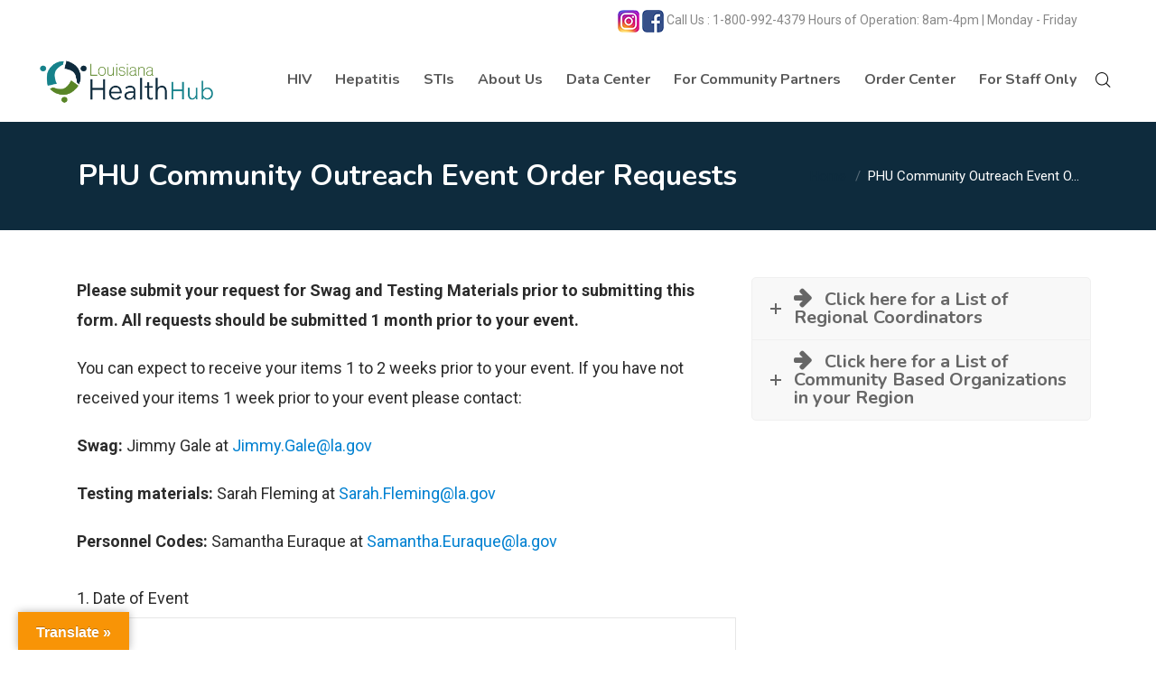

--- FILE ---
content_type: text/html; charset=UTF-8
request_url: https://louisianahealthhub.org/phu-orders/
body_size: 25848
content:
<!DOCTYPE html>
<html lang="en-US">
<head>
	
	<!-- Google Tag Manager -->
<script>(function(w,d,s,l,i){w[l]=w[l]||[];w[l].push({'gtm.start':
new Date().getTime(),event:'gtm.js'});var f=d.getElementsByTagName(s)[0],
j=d.createElement(s),dl=l!='dataLayer'?'&l='+l:'';j.async=true;j.src=
'https://www.googletagmanager.com/gtm.js?id='+i+dl;f.parentNode.insertBefore(j,f);
})(window,document,'script','dataLayer','GTM-WJQ9R4L');</script>
<!-- End Google Tag Manager -->
	
	
<!-- Google Tag Manager -->
<script>(function(w,d,s,l,i){w[l]=w[l]||[];w[l].push({'gtm.start':
new Date().getTime(),event:'gtm.js'});var f=d.getElementsByTagName(s)[0],
j=d.createElement(s),dl=l!='dataLayer'?'&l='+l:'';j.async=true;j.src=
'https://www.googletagmanager.com/gtm.js?id='+i+dl;f.parentNode.insertBefore(j,f);
})(window,document,'script','dataLayer','GTM-PHKWGDB');</script>
<!-- End Google Tag Manager -->
	<meta name="facebook-domain-verification" content="y3cvcf72vtmk5bxchv6soi863ohvt1" />

	<meta charset="UTF-8" />

    <meta name="viewport" content="width=device-width, initial-scale=1, maximum-scale=1">    

                            <script>
                            /* You can add more configuration options to webfontloader by previously defining the WebFontConfig with your options */
                            if ( typeof WebFontConfig === "undefined" ) {
                                WebFontConfig = new Object();
                            }
                            WebFontConfig['google'] = {families: ['Roboto', 'Nunito:700&subset=latin']};

                            (function() {
                                var wf = document.createElement( 'script' );
                                wf.src = 'https://ajax.go' + 'ogleapis.com/ajax/libs/webfont/1.5.3/webfont.js';
                                wf.type = 'text/javascript';
                                wf.async = 'true';
                                var s = document.getElementsByTagName( 'script' )[0];
                                s.parentNode.insertBefore( wf, s );
                            })();
                        </script>
                        <meta name='robots' content='index, follow, max-image-preview:large, max-snippet:-1, max-video-preview:-1' />
	<style>img:is([sizes="auto" i], [sizes^="auto," i]) { contain-intrinsic-size: 3000px 1500px }</style>
	
	<!-- This site is optimized with the Yoast SEO plugin v26.8 - https://yoast.com/product/yoast-seo-wordpress/ -->
	<title>PHU Community Outreach Event Order Requests - Louisiana Health Hub - STI/HIV/Hepatitis Program</title>
	<link rel="canonical" href="https://louisianahealthhub.org/phu-orders/" />
	<meta property="og:locale" content="en_US" />
	<meta property="og:type" content="article" />
	<meta property="og:title" content="PHU Community Outreach Event Order Requests - Louisiana Health Hub - STI/HIV/Hepatitis Program" />
	<meta property="og:url" content="https://louisianahealthhub.org/phu-orders/" />
	<meta property="og:site_name" content="Louisiana Health Hub - STI/HIV/Hepatitis Program" />
	<meta property="article:modified_time" content="2023-06-12T19:33:08+00:00" />
	<meta name="twitter:card" content="summary_large_image" />
	<meta name="twitter:label1" content="Est. reading time" />
	<meta name="twitter:data1" content="3 minutes" />
	<script type="application/ld+json" class="yoast-schema-graph">{"@context":"https://schema.org","@graph":[{"@type":"WebPage","@id":"https://louisianahealthhub.org/phu-orders/","url":"https://louisianahealthhub.org/phu-orders/","name":"PHU Community Outreach Event Order Requests - Louisiana Health Hub - STI/HIV/Hepatitis Program","isPartOf":{"@id":"https://louisianahealthhub.org/#website"},"datePublished":"2023-03-22T16:43:30+00:00","dateModified":"2023-06-12T19:33:08+00:00","breadcrumb":{"@id":"https://louisianahealthhub.org/phu-orders/#breadcrumb"},"inLanguage":"en-US","potentialAction":[{"@type":"ReadAction","target":["https://louisianahealthhub.org/phu-orders/"]}]},{"@type":"BreadcrumbList","@id":"https://louisianahealthhub.org/phu-orders/#breadcrumb","itemListElement":[{"@type":"ListItem","position":1,"name":"Home","item":"https://louisianahealthhub.org/"},{"@type":"ListItem","position":2,"name":"PHU Community Outreach Event Order Requests"}]},{"@type":"WebSite","@id":"https://louisianahealthhub.org/#website","url":"https://louisianahealthhub.org/","name":"Louisiana Health Hub - STI/HIV/Hepatitis Program","description":"SHHP&#039;s mission is to end the impacts of HIV, STIs, and hepatitis by eliminating related health inequities and stigma for all communities in Louisiana.","potentialAction":[{"@type":"SearchAction","target":{"@type":"EntryPoint","urlTemplate":"https://louisianahealthhub.org/?s={search_term_string}"},"query-input":{"@type":"PropertyValueSpecification","valueRequired":true,"valueName":"search_term_string"}}],"inLanguage":"en-US"}]}</script>
	<!-- / Yoast SEO plugin. -->


<link rel='dns-prefetch' href='//translate.google.com' />
<link rel='dns-prefetch' href='//louisianahealthhub.org' />
<link rel='dns-prefetch' href='//fonts.googleapis.com' />
<link rel="alternate" type="application/rss+xml" title="Louisiana Health Hub - STI/HIV/Hepatitis Program &raquo; Feed" href="https://louisianahealthhub.org/feed/" />
<link rel="alternate" type="application/rss+xml" title="Louisiana Health Hub - STI/HIV/Hepatitis Program &raquo; Comments Feed" href="https://louisianahealthhub.org/comments/feed/" />
<link rel="alternate" type="text/calendar" title="Louisiana Health Hub - STI/HIV/Hepatitis Program &raquo; iCal Feed" href="https://louisianahealthhub.org/events/?ical=1" />
<script type="text/javascript">
/* <![CDATA[ */
window._wpemojiSettings = {"baseUrl":"https:\/\/s.w.org\/images\/core\/emoji\/16.0.1\/72x72\/","ext":".png","svgUrl":"https:\/\/s.w.org\/images\/core\/emoji\/16.0.1\/svg\/","svgExt":".svg","source":{"concatemoji":"https:\/\/louisianahealthhub.org\/wp-includes\/js\/wp-emoji-release.min.js?ver=6.8.3"}};
/*! This file is auto-generated */
!function(s,n){var o,i,e;function c(e){try{var t={supportTests:e,timestamp:(new Date).valueOf()};sessionStorage.setItem(o,JSON.stringify(t))}catch(e){}}function p(e,t,n){e.clearRect(0,0,e.canvas.width,e.canvas.height),e.fillText(t,0,0);var t=new Uint32Array(e.getImageData(0,0,e.canvas.width,e.canvas.height).data),a=(e.clearRect(0,0,e.canvas.width,e.canvas.height),e.fillText(n,0,0),new Uint32Array(e.getImageData(0,0,e.canvas.width,e.canvas.height).data));return t.every(function(e,t){return e===a[t]})}function u(e,t){e.clearRect(0,0,e.canvas.width,e.canvas.height),e.fillText(t,0,0);for(var n=e.getImageData(16,16,1,1),a=0;a<n.data.length;a++)if(0!==n.data[a])return!1;return!0}function f(e,t,n,a){switch(t){case"flag":return n(e,"\ud83c\udff3\ufe0f\u200d\u26a7\ufe0f","\ud83c\udff3\ufe0f\u200b\u26a7\ufe0f")?!1:!n(e,"\ud83c\udde8\ud83c\uddf6","\ud83c\udde8\u200b\ud83c\uddf6")&&!n(e,"\ud83c\udff4\udb40\udc67\udb40\udc62\udb40\udc65\udb40\udc6e\udb40\udc67\udb40\udc7f","\ud83c\udff4\u200b\udb40\udc67\u200b\udb40\udc62\u200b\udb40\udc65\u200b\udb40\udc6e\u200b\udb40\udc67\u200b\udb40\udc7f");case"emoji":return!a(e,"\ud83e\udedf")}return!1}function g(e,t,n,a){var r="undefined"!=typeof WorkerGlobalScope&&self instanceof WorkerGlobalScope?new OffscreenCanvas(300,150):s.createElement("canvas"),o=r.getContext("2d",{willReadFrequently:!0}),i=(o.textBaseline="top",o.font="600 32px Arial",{});return e.forEach(function(e){i[e]=t(o,e,n,a)}),i}function t(e){var t=s.createElement("script");t.src=e,t.defer=!0,s.head.appendChild(t)}"undefined"!=typeof Promise&&(o="wpEmojiSettingsSupports",i=["flag","emoji"],n.supports={everything:!0,everythingExceptFlag:!0},e=new Promise(function(e){s.addEventListener("DOMContentLoaded",e,{once:!0})}),new Promise(function(t){var n=function(){try{var e=JSON.parse(sessionStorage.getItem(o));if("object"==typeof e&&"number"==typeof e.timestamp&&(new Date).valueOf()<e.timestamp+604800&&"object"==typeof e.supportTests)return e.supportTests}catch(e){}return null}();if(!n){if("undefined"!=typeof Worker&&"undefined"!=typeof OffscreenCanvas&&"undefined"!=typeof URL&&URL.createObjectURL&&"undefined"!=typeof Blob)try{var e="postMessage("+g.toString()+"("+[JSON.stringify(i),f.toString(),p.toString(),u.toString()].join(",")+"));",a=new Blob([e],{type:"text/javascript"}),r=new Worker(URL.createObjectURL(a),{name:"wpTestEmojiSupports"});return void(r.onmessage=function(e){c(n=e.data),r.terminate(),t(n)})}catch(e){}c(n=g(i,f,p,u))}t(n)}).then(function(e){for(var t in e)n.supports[t]=e[t],n.supports.everything=n.supports.everything&&n.supports[t],"flag"!==t&&(n.supports.everythingExceptFlag=n.supports.everythingExceptFlag&&n.supports[t]);n.supports.everythingExceptFlag=n.supports.everythingExceptFlag&&!n.supports.flag,n.DOMReady=!1,n.readyCallback=function(){n.DOMReady=!0}}).then(function(){return e}).then(function(){var e;n.supports.everything||(n.readyCallback(),(e=n.source||{}).concatemoji?t(e.concatemoji):e.wpemoji&&e.twemoji&&(t(e.twemoji),t(e.wpemoji)))}))}((window,document),window._wpemojiSettings);
/* ]]> */
</script>
<link rel='stylesheet' id='jquery.prettyphoto-css' href='/wp-content/plugins/wp-video-lightbox/css/prettyPhoto.css?ver=6.8.3' type='text/css' media='all' />
<link rel='stylesheet' id='video-lightbox-css' href='/wp-content/plugins/wp-video-lightbox/wp-video-lightbox.css?ver=6.8.3' type='text/css' media='all' />
<link rel='stylesheet' id='fluentform-elementor-widget-css' href='/wp-content/plugins/fluentform/assets/css/fluent-forms-elementor-widget.css?ver=6.1.14' type='text/css' media='all' />
<style id='wp-emoji-styles-inline-css' type='text/css'>

	img.wp-smiley, img.emoji {
		display: inline !important;
		border: none !important;
		box-shadow: none !important;
		height: 1em !important;
		width: 1em !important;
		margin: 0 0.07em !important;
		vertical-align: -0.1em !important;
		background: none !important;
		padding: 0 !important;
	}
</style>
<link rel='stylesheet' id='wp-block-library-css' href='https://louisianahealthhub.org/wp-includes/css/dist/block-library/style.min.css?ver=6.8.3' type='text/css' media='all' />
<style id='classic-theme-styles-inline-css' type='text/css'>
/*! This file is auto-generated */
.wp-block-button__link{color:#fff;background-color:#32373c;border-radius:9999px;box-shadow:none;text-decoration:none;padding:calc(.667em + 2px) calc(1.333em + 2px);font-size:1.125em}.wp-block-file__button{background:#32373c;color:#fff;text-decoration:none}
</style>
<link rel='stylesheet' id='wpzoom-social-icons-block-style-css' href='/wp-content/plugins/social-icons-widget-by-wpzoom/block/dist/style-wpzoom-social-icons.css?ver=4.5.4' type='text/css' media='all' />
<style id='global-styles-inline-css' type='text/css'>
:root{--wp--preset--aspect-ratio--square: 1;--wp--preset--aspect-ratio--4-3: 4/3;--wp--preset--aspect-ratio--3-4: 3/4;--wp--preset--aspect-ratio--3-2: 3/2;--wp--preset--aspect-ratio--2-3: 2/3;--wp--preset--aspect-ratio--16-9: 16/9;--wp--preset--aspect-ratio--9-16: 9/16;--wp--preset--color--black: #000000;--wp--preset--color--cyan-bluish-gray: #abb8c3;--wp--preset--color--white: #ffffff;--wp--preset--color--pale-pink: #f78da7;--wp--preset--color--vivid-red: #cf2e2e;--wp--preset--color--luminous-vivid-orange: #ff6900;--wp--preset--color--luminous-vivid-amber: #fcb900;--wp--preset--color--light-green-cyan: #7bdcb5;--wp--preset--color--vivid-green-cyan: #00d084;--wp--preset--color--pale-cyan-blue: #8ed1fc;--wp--preset--color--vivid-cyan-blue: #0693e3;--wp--preset--color--vivid-purple: #9b51e0;--wp--preset--gradient--vivid-cyan-blue-to-vivid-purple: linear-gradient(135deg,rgba(6,147,227,1) 0%,rgb(155,81,224) 100%);--wp--preset--gradient--light-green-cyan-to-vivid-green-cyan: linear-gradient(135deg,rgb(122,220,180) 0%,rgb(0,208,130) 100%);--wp--preset--gradient--luminous-vivid-amber-to-luminous-vivid-orange: linear-gradient(135deg,rgba(252,185,0,1) 0%,rgba(255,105,0,1) 100%);--wp--preset--gradient--luminous-vivid-orange-to-vivid-red: linear-gradient(135deg,rgba(255,105,0,1) 0%,rgb(207,46,46) 100%);--wp--preset--gradient--very-light-gray-to-cyan-bluish-gray: linear-gradient(135deg,rgb(238,238,238) 0%,rgb(169,184,195) 100%);--wp--preset--gradient--cool-to-warm-spectrum: linear-gradient(135deg,rgb(74,234,220) 0%,rgb(151,120,209) 20%,rgb(207,42,186) 40%,rgb(238,44,130) 60%,rgb(251,105,98) 80%,rgb(254,248,76) 100%);--wp--preset--gradient--blush-light-purple: linear-gradient(135deg,rgb(255,206,236) 0%,rgb(152,150,240) 100%);--wp--preset--gradient--blush-bordeaux: linear-gradient(135deg,rgb(254,205,165) 0%,rgb(254,45,45) 50%,rgb(107,0,62) 100%);--wp--preset--gradient--luminous-dusk: linear-gradient(135deg,rgb(255,203,112) 0%,rgb(199,81,192) 50%,rgb(65,88,208) 100%);--wp--preset--gradient--pale-ocean: linear-gradient(135deg,rgb(255,245,203) 0%,rgb(182,227,212) 50%,rgb(51,167,181) 100%);--wp--preset--gradient--electric-grass: linear-gradient(135deg,rgb(202,248,128) 0%,rgb(113,206,126) 100%);--wp--preset--gradient--midnight: linear-gradient(135deg,rgb(2,3,129) 0%,rgb(40,116,252) 100%);--wp--preset--font-size--small: 13px;--wp--preset--font-size--medium: 20px;--wp--preset--font-size--large: 36px;--wp--preset--font-size--x-large: 42px;--wp--preset--spacing--20: 0.44rem;--wp--preset--spacing--30: 0.67rem;--wp--preset--spacing--40: 1rem;--wp--preset--spacing--50: 1.5rem;--wp--preset--spacing--60: 2.25rem;--wp--preset--spacing--70: 3.38rem;--wp--preset--spacing--80: 5.06rem;--wp--preset--shadow--natural: 6px 6px 9px rgba(0, 0, 0, 0.2);--wp--preset--shadow--deep: 12px 12px 50px rgba(0, 0, 0, 0.4);--wp--preset--shadow--sharp: 6px 6px 0px rgba(0, 0, 0, 0.2);--wp--preset--shadow--outlined: 6px 6px 0px -3px rgba(255, 255, 255, 1), 6px 6px rgba(0, 0, 0, 1);--wp--preset--shadow--crisp: 6px 6px 0px rgba(0, 0, 0, 1);}:where(.is-layout-flex){gap: 0.5em;}:where(.is-layout-grid){gap: 0.5em;}body .is-layout-flex{display: flex;}.is-layout-flex{flex-wrap: wrap;align-items: center;}.is-layout-flex > :is(*, div){margin: 0;}body .is-layout-grid{display: grid;}.is-layout-grid > :is(*, div){margin: 0;}:where(.wp-block-columns.is-layout-flex){gap: 2em;}:where(.wp-block-columns.is-layout-grid){gap: 2em;}:where(.wp-block-post-template.is-layout-flex){gap: 1.25em;}:where(.wp-block-post-template.is-layout-grid){gap: 1.25em;}.has-black-color{color: var(--wp--preset--color--black) !important;}.has-cyan-bluish-gray-color{color: var(--wp--preset--color--cyan-bluish-gray) !important;}.has-white-color{color: var(--wp--preset--color--white) !important;}.has-pale-pink-color{color: var(--wp--preset--color--pale-pink) !important;}.has-vivid-red-color{color: var(--wp--preset--color--vivid-red) !important;}.has-luminous-vivid-orange-color{color: var(--wp--preset--color--luminous-vivid-orange) !important;}.has-luminous-vivid-amber-color{color: var(--wp--preset--color--luminous-vivid-amber) !important;}.has-light-green-cyan-color{color: var(--wp--preset--color--light-green-cyan) !important;}.has-vivid-green-cyan-color{color: var(--wp--preset--color--vivid-green-cyan) !important;}.has-pale-cyan-blue-color{color: var(--wp--preset--color--pale-cyan-blue) !important;}.has-vivid-cyan-blue-color{color: var(--wp--preset--color--vivid-cyan-blue) !important;}.has-vivid-purple-color{color: var(--wp--preset--color--vivid-purple) !important;}.has-black-background-color{background-color: var(--wp--preset--color--black) !important;}.has-cyan-bluish-gray-background-color{background-color: var(--wp--preset--color--cyan-bluish-gray) !important;}.has-white-background-color{background-color: var(--wp--preset--color--white) !important;}.has-pale-pink-background-color{background-color: var(--wp--preset--color--pale-pink) !important;}.has-vivid-red-background-color{background-color: var(--wp--preset--color--vivid-red) !important;}.has-luminous-vivid-orange-background-color{background-color: var(--wp--preset--color--luminous-vivid-orange) !important;}.has-luminous-vivid-amber-background-color{background-color: var(--wp--preset--color--luminous-vivid-amber) !important;}.has-light-green-cyan-background-color{background-color: var(--wp--preset--color--light-green-cyan) !important;}.has-vivid-green-cyan-background-color{background-color: var(--wp--preset--color--vivid-green-cyan) !important;}.has-pale-cyan-blue-background-color{background-color: var(--wp--preset--color--pale-cyan-blue) !important;}.has-vivid-cyan-blue-background-color{background-color: var(--wp--preset--color--vivid-cyan-blue) !important;}.has-vivid-purple-background-color{background-color: var(--wp--preset--color--vivid-purple) !important;}.has-black-border-color{border-color: var(--wp--preset--color--black) !important;}.has-cyan-bluish-gray-border-color{border-color: var(--wp--preset--color--cyan-bluish-gray) !important;}.has-white-border-color{border-color: var(--wp--preset--color--white) !important;}.has-pale-pink-border-color{border-color: var(--wp--preset--color--pale-pink) !important;}.has-vivid-red-border-color{border-color: var(--wp--preset--color--vivid-red) !important;}.has-luminous-vivid-orange-border-color{border-color: var(--wp--preset--color--luminous-vivid-orange) !important;}.has-luminous-vivid-amber-border-color{border-color: var(--wp--preset--color--luminous-vivid-amber) !important;}.has-light-green-cyan-border-color{border-color: var(--wp--preset--color--light-green-cyan) !important;}.has-vivid-green-cyan-border-color{border-color: var(--wp--preset--color--vivid-green-cyan) !important;}.has-pale-cyan-blue-border-color{border-color: var(--wp--preset--color--pale-cyan-blue) !important;}.has-vivid-cyan-blue-border-color{border-color: var(--wp--preset--color--vivid-cyan-blue) !important;}.has-vivid-purple-border-color{border-color: var(--wp--preset--color--vivid-purple) !important;}.has-vivid-cyan-blue-to-vivid-purple-gradient-background{background: var(--wp--preset--gradient--vivid-cyan-blue-to-vivid-purple) !important;}.has-light-green-cyan-to-vivid-green-cyan-gradient-background{background: var(--wp--preset--gradient--light-green-cyan-to-vivid-green-cyan) !important;}.has-luminous-vivid-amber-to-luminous-vivid-orange-gradient-background{background: var(--wp--preset--gradient--luminous-vivid-amber-to-luminous-vivid-orange) !important;}.has-luminous-vivid-orange-to-vivid-red-gradient-background{background: var(--wp--preset--gradient--luminous-vivid-orange-to-vivid-red) !important;}.has-very-light-gray-to-cyan-bluish-gray-gradient-background{background: var(--wp--preset--gradient--very-light-gray-to-cyan-bluish-gray) !important;}.has-cool-to-warm-spectrum-gradient-background{background: var(--wp--preset--gradient--cool-to-warm-spectrum) !important;}.has-blush-light-purple-gradient-background{background: var(--wp--preset--gradient--blush-light-purple) !important;}.has-blush-bordeaux-gradient-background{background: var(--wp--preset--gradient--blush-bordeaux) !important;}.has-luminous-dusk-gradient-background{background: var(--wp--preset--gradient--luminous-dusk) !important;}.has-pale-ocean-gradient-background{background: var(--wp--preset--gradient--pale-ocean) !important;}.has-electric-grass-gradient-background{background: var(--wp--preset--gradient--electric-grass) !important;}.has-midnight-gradient-background{background: var(--wp--preset--gradient--midnight) !important;}.has-small-font-size{font-size: var(--wp--preset--font-size--small) !important;}.has-medium-font-size{font-size: var(--wp--preset--font-size--medium) !important;}.has-large-font-size{font-size: var(--wp--preset--font-size--large) !important;}.has-x-large-font-size{font-size: var(--wp--preset--font-size--x-large) !important;}
:where(.wp-block-post-template.is-layout-flex){gap: 1.25em;}:where(.wp-block-post-template.is-layout-grid){gap: 1.25em;}
:where(.wp-block-columns.is-layout-flex){gap: 2em;}:where(.wp-block-columns.is-layout-grid){gap: 2em;}
:root :where(.wp-block-pullquote){font-size: 1.5em;line-height: 1.6;}
</style>
<link rel='stylesheet' id='essential-grid-plugin-settings-css' href='/wp-content/plugins/essential-grid/public/assets/css/settings.css?ver=3.0.11' type='text/css' media='all' />
<link rel='stylesheet' id='tp-fontello-css' href='/wp-content/plugins/essential-grid/public/assets/font/fontello/css/fontello.css?ver=3.0.11' type='text/css' media='all' />
<link rel='stylesheet' id='google-language-translator-css' href='/wp-content/plugins/google-language-translator/css/style.css?ver=6.0.20' type='text/css' media='' />
<link rel='stylesheet' id='glt-toolbar-styles-css' href='/wp-content/plugins/google-language-translator/css/toolbar.css?ver=6.0.20' type='text/css' media='' />
<link rel='stylesheet' id='od-main-style-css' href='/wp-content/plugins/onedesk/css/style.css?ver=6.8.3' type='text/css' media='all' />
<link rel='stylesheet' id='wp-video-popup-css' href='/wp-content/plugins/responsive-youtube-vimeo-popup/assets/css/wp-video-popup.css?ver=2.10.3' type='text/css' media='all' />
<link rel='stylesheet' id='rs-plugin-settings-css' href='https://louisianahealthhub.org/wp-content/plugins/revslider/public/assets/css/rs6.css?ver=6.4.2' type='text/css' media='all' />
<style id='rs-plugin-settings-inline-css' type='text/css'>
#rs-demo-id {}
</style>
<link rel='stylesheet' id='tribe-events-v2-single-skeleton-css' href='/wp-content/plugins/the-events-calendar/build/css/tribe-events-single-skeleton.css?ver=6.15.14' type='text/css' media='all' />
<link rel='stylesheet' id='tribe-events-v2-single-skeleton-full-css' href='/wp-content/plugins/the-events-calendar/build/css/tribe-events-single-full.css?ver=6.15.14' type='text/css' media='all' />
<link rel='stylesheet' id='tec-events-elementor-widgets-base-styles-css' href='/wp-content/plugins/the-events-calendar/build/css/integrations/plugins/elementor/widgets/widget-base.css?ver=6.15.14' type='text/css' media='all' />
<link rel='stylesheet' id='passster-public-css' href='/wp-content/plugins/content-protector/assets/public/passster-public.min.css?ver=4.2.25' type='text/css' media='all' />
<link rel='stylesheet' id='vntd-google-font-primary-css' href='//fonts.googleapis.com/css?family=Nunito%3A400%2C700&#038;ver=6.8.3' type='text/css' media='all' />
<link rel='stylesheet' id='vntd-google-font-body-css' href='//fonts.googleapis.com/css?family=Roboto%3A300%2C400%2C700&#038;ver=6.8.3' type='text/css' media='all' />
<link rel='stylesheet' id='bootstrap-css' href='/wp-content/themes/engage/css/bootstrap.min.css?ver=6.8.3' type='text/css' media='all' />
<link rel='stylesheet' id='engage-icons-css' href='/wp-content/themes/engage/css/engage-icons/css/style.css?ver=6.8.3' type='text/css' media='all' />
<link rel='stylesheet' id='animate-css' href='/wp-content/themes/engage/css/scripts/animate.min.css?ver=6.8.3' type='text/css' media='all' />
<link rel='stylesheet' id='font-awesome-css' href='/wp-content/plugins/elementor/assets/lib/font-awesome/css/font-awesome.min.css?ver=4.7.0' type='text/css' media='all' />
<link rel='stylesheet' id='engage-ui-css' href='/wp-content/themes/engage/css/ui.css?ver=1.0.3' type='text/css' media='all' />
<link rel='stylesheet' id='engage-styles-css' href='/wp-content/themes/engage/style.css?ver=1.0.63' type='text/css' media='all' />
<link rel='stylesheet' id='engage-responsive-css' href='/wp-content/themes/engage/css/responsive.css?ver=1.0.5' type='text/css' media='all' />
<link rel='stylesheet' id='engage-dynamic-css-css' href='https://louisianahealthhub.org/wp-admin/admin-ajax.php?action=engage_dynamic_css&#038;ver=6.8.3' type='text/css' media='all' />
<link rel='stylesheet' id='magnific-popup-css' href='/wp-content/themes/engage/css/plugins/magnific-popup.css?ver=6.8.3' type='text/css' media='all' />
<link rel='stylesheet' id='owl-carousel-css' href='/wp-content/themes/engage/css/plugins/owl.carousel.css?ver=6.8.3' type='text/css' media='all' />
<link rel='stylesheet' id='wpzoom-social-icons-socicon-css' href='/wp-content/plugins/social-icons-widget-by-wpzoom/assets/css/wpzoom-socicon.css?ver=1768489844' type='text/css' media='all' />
<link rel='stylesheet' id='wpzoom-social-icons-genericons-css' href='/wp-content/plugins/social-icons-widget-by-wpzoom/assets/css/genericons.css?ver=1768489844' type='text/css' media='all' />
<link rel='stylesheet' id='wpzoom-social-icons-academicons-css' href='/wp-content/plugins/social-icons-widget-by-wpzoom/assets/css/academicons.min.css?ver=1768489844' type='text/css' media='all' />
<link rel='stylesheet' id='wpzoom-social-icons-font-awesome-3-css' href='/wp-content/plugins/social-icons-widget-by-wpzoom/assets/css/font-awesome-3.min.css?ver=1768489844' type='text/css' media='all' />
<link rel='stylesheet' id='dashicons-css' href='https://louisianahealthhub.org/wp-includes/css/dashicons.min.css?ver=6.8.3' type='text/css' media='all' />
<link rel='stylesheet' id='wpzoom-social-icons-styles-css' href='/wp-content/plugins/social-icons-widget-by-wpzoom/assets/css/wpzoom-social-icons-styles.css?ver=1768489844' type='text/css' media='all' />
<link rel='stylesheet' id='tablepress-default-css' href='/wp-content/plugins/tablepress/css/build/default.css?ver=3.2.6' type='text/css' media='all' />
<link rel='stylesheet' id='redux-field-social-profiles-frontend-css-css' href='/wp-content/plugins/engage-core//theme-panel/extensions/social_profiles/social_profiles/css/field_social_profiles_frontend.css?ver=1769657119' type='text/css' media='all' />
<link rel='stylesheet' id='js_composer_front-css' href='/wp-content/plugins/js_composer/assets/css/js_composer.min.css?ver=6.6.0' type='text/css' media='all' />
<link rel='preload' as='font'  id='wpzoom-social-icons-font-academicons-woff2-css' href='/wp-content/plugins/social-icons-widget-by-wpzoom/assets/font/academicons.woff2?v=1.9.2'  type='font/woff2' crossorigin />
<link rel='preload' as='font'  id='wpzoom-social-icons-font-fontawesome-3-woff2-css' href='/wp-content/plugins/social-icons-widget-by-wpzoom/assets/font/fontawesome-webfont.woff2?v=4.7.0'  type='font/woff2' crossorigin />
<link rel='preload' as='font'  id='wpzoom-social-icons-font-genericons-woff-css' href='/wp-content/plugins/social-icons-widget-by-wpzoom/assets/font/Genericons.woff'  type='font/woff' crossorigin />
<link rel='preload' as='font'  id='wpzoom-social-icons-font-socicon-woff2-css' href='/wp-content/plugins/social-icons-widget-by-wpzoom/assets/font/socicon.woff2?v=4.5.4'  type='font/woff2' crossorigin />
<script type="text/javascript" src="https://louisianahealthhub.org/wp-includes/js/jquery/jquery.min.js?ver=3.7.1" id="jquery-core-js"></script>
<script type="text/javascript" src="https://louisianahealthhub.org/wp-includes/js/jquery/jquery-migrate.min.js?ver=3.4.1" id="jquery-migrate-js"></script>
<script type="text/javascript" src="/wp-content/plugins/wp-video-lightbox/js/jquery.prettyPhoto.js?ver=3.1.6" id="jquery.prettyphoto-js"></script>
<script type="text/javascript" id="video-lightbox-js-extra">
/* <![CDATA[ */
var vlpp_vars = {"prettyPhoto_rel":"wp-video-lightbox","animation_speed":"fast","slideshow":"5000","autoplay_slideshow":"false","opacity":"0.80","show_title":"true","allow_resize":"true","allow_expand":"true","default_width":"640","default_height":"480","counter_separator_label":"\/","theme":"pp_default","horizontal_padding":"20","hideflash":"false","wmode":"opaque","autoplay":"false","modal":"false","deeplinking":"false","overlay_gallery":"true","overlay_gallery_max":"30","keyboard_shortcuts":"true","ie6_fallback":"true"};
/* ]]> */
</script>
<script type="text/javascript" src="/wp-content/plugins/wp-video-lightbox/js/video-lightbox.js?ver=3.1.6" id="video-lightbox-js"></script>
<script type="text/javascript" src="/wp-content/plugins/onedesk/js/main.js?ver=6.8.3" id="od-main-script-js"></script>
<script type="text/javascript" src="https://louisianahealthhub.org/wp-content/plugins/revslider/public/assets/js/rbtools.min.js?ver=6.4.2" id="tp-tools-js"></script>
<script type="text/javascript" src="https://louisianahealthhub.org/wp-content/plugins/revslider/public/assets/js/rs6.min.js?ver=6.4.2" id="revmin-js"></script>
<script type="text/javascript" src="https://louisianahealthhub.org/wp-includes/js/dist/hooks.min.js?ver=4d63a3d491d11ffd8ac6" id="wp-hooks-js"></script>
<script type="text/javascript" src="https://louisianahealthhub.org/wp-includes/js/dist/i18n.min.js?ver=5e580eb46a90c2b997e6" id="wp-i18n-js"></script>
<script type="text/javascript" id="wp-i18n-js-after">
/* <![CDATA[ */
wp.i18n.setLocaleData( { 'text direction\u0004ltr': [ 'ltr' ] } );
/* ]]> */
</script>
<script type="text/javascript" src="https://louisianahealthhub.org/wp-includes/js/dist/vendor/wp-polyfill.min.js?ver=3.15.0" id="wp-polyfill-js"></script>
<script type="text/javascript" src="https://louisianahealthhub.org/wp-includes/js/dist/url.min.js?ver=c2964167dfe2477c14ea" id="wp-url-js"></script>
<script type="text/javascript" src="https://louisianahealthhub.org/wp-includes/js/dist/api-fetch.min.js?ver=3623a576c78df404ff20" id="wp-api-fetch-js"></script>
<script type="text/javascript" id="wp-api-fetch-js-after">
/* <![CDATA[ */
wp.apiFetch.use( wp.apiFetch.createRootURLMiddleware( "https://louisianahealthhub.org/wp-json/" ) );
wp.apiFetch.nonceMiddleware = wp.apiFetch.createNonceMiddleware( "91921baddc" );
wp.apiFetch.use( wp.apiFetch.nonceMiddleware );
wp.apiFetch.use( wp.apiFetch.mediaUploadMiddleware );
wp.apiFetch.nonceEndpoint = "https://louisianahealthhub.org/wp-admin/admin-ajax.php?action=rest-nonce";
/* ]]> */
</script>
<script type="text/javascript" src="/wp-content/plugins/content-protector/assets/public/cookie.js?ver=4.2.25" id="passster-cookie-js"></script>
<script type="text/javascript" id="passster-public-js-extra">
/* <![CDATA[ */
var ps_ajax = {"ajax_url":"https:\/\/louisianahealthhub.org\/wp-admin\/admin-ajax.php","nonce":"fe84d13513","hash_nonce":"b6c45ebcb8","logout_nonce":"d0e6009ff5","post_id":"10103","shortcodes":[],"permalink":"https:\/\/louisianahealthhub.org\/phu-orders\/","cookie_duration_unit":"days","cookie_duration":"1","disable_cookie":"","unlock_mode":"1"};
/* ]]> */
</script>
<script type="text/javascript" src="/wp-content/plugins/content-protector/assets/public/passster-public.min.js?ver=4.2.25" id="passster-public-js"></script>
<script type="text/javascript" src="/wp-content/themes/engage/js/plugins/appear/jquery.appear.js?ver=1.0.1" id="appear-js"></script>
<link rel="https://api.w.org/" href="https://louisianahealthhub.org/wp-json/" /><link rel="alternate" title="JSON" type="application/json" href="https://louisianahealthhub.org/wp-json/wp/v2/pages/10103" /><link rel="EditURI" type="application/rsd+xml" title="RSD" href="https://louisianahealthhub.org/xmlrpc.php?rsd" />
<meta name="generator" content="WordPress 6.8.3" />
<link rel='shortlink' href='https://louisianahealthhub.org/?p=10103' />
<link rel="alternate" title="oEmbed (JSON)" type="application/json+oembed" href="https://louisianahealthhub.org/wp-json/oembed/1.0/embed?url=https%3A%2F%2Flouisianahealthhub.org%2Fphu-orders%2F" />
<link rel="alternate" title="oEmbed (XML)" type="text/xml+oembed" href="https://louisianahealthhub.org/wp-json/oembed/1.0/embed?url=https%3A%2F%2Flouisianahealthhub.org%2Fphu-orders%2F&#038;format=xml" />
<style>p.hello{font-size:12px;color:darkgray;}#google_language_translator,#flags{text-align:left;}#google_language_translator{clear:both;}#flags{width:165px;}#flags a{display:inline-block;margin-right:2px;}#google_language_translator{width:auto!important;}div.skiptranslate.goog-te-gadget{display:inline!important;}.goog-tooltip{display: none!important;}.goog-tooltip:hover{display: none!important;}.goog-text-highlight{background-color:transparent!important;border:none!important;box-shadow:none!important;}#google_language_translator select.goog-te-combo{color:#32373c;}#google_language_translator{color:transparent;}body{top:0px!important;}#goog-gt-{display:none!important;}font font{background-color:transparent!important;box-shadow:none!important;position:initial!important;}#glt-translate-trigger{left:20px;right:auto;}#glt-translate-trigger > span{color:#ffffff;}#glt-translate-trigger{background:#f89406;}.goog-te-gadget .goog-te-combo{width:100%;}</style><script>
            WP_VIDEO_LIGHTBOX_VERSION="1.9.12";
            WP_VID_LIGHTBOX_URL="/wp-content/plugins/wp-video-lightbox";
                        function wpvl_paramReplace(name, string, value) {
                // Find the param with regex
                // Grab the first character in the returned string (should be ? or &)
                // Replace our href string with our new value, passing on the name and delimeter

                var re = new RegExp("[\?&]" + name + "=([^&#]*)");
                var matches = re.exec(string);
                var newString;

                if (matches === null) {
                    // if there are no params, append the parameter
                    newString = string + '?' + name + '=' + value;
                } else {
                    var delimeter = matches[0].charAt(0);
                    newString = string.replace(re, delimeter + name + "=" + value);
                }
                return newString;
            }
            </script><meta name="tec-api-version" content="v1"><meta name="tec-api-origin" content="https://louisianahealthhub.org"><link rel="alternate" href="https://louisianahealthhub.org/wp-json/tribe/events/v1/" />        <style>
            .passster-form {
                max-width: 700px !important;
                        }

            .passster-form > form {
                background: #FAFAFA;
                padding: 20px 20px 20px 20px;
                margin: 0px 0px 0px 0px;
                border-radius: 0px;
            }

            .passster-form .ps-form-headline {
                font-size: 24px;
                font-weight: 500;
                color: #6804cc;
            }

            .passster-form p {
                font-size: 16px;
                font-weight: 300;
                color: #000;
            }

            .passster-submit, .passster-submit-recaptcha,
			.passster-submit, .passster-submit-turnstile {
                background: #6804cc;
                padding: 10px 10px 10px 10px;
                margin: 0px 0px 0px 0px;
                border-radius: 0px;
                font-size: 16pxpx;
                font-weight: 400;
                color: #fff;
            }

            .passster-submit:hover, .passster-submit-recaptcha:hover,
            .passster-submit:hover, .passster-submit-turnstile:hover {
                background: #000;
                color: #fff;
            }
        </style>
		<meta name="generator" content="Elementor 3.34.3; features: additional_custom_breakpoints; settings: css_print_method-external, google_font-enabled, font_display-auto">
			<style>
				.e-con.e-parent:nth-of-type(n+4):not(.e-lazyloaded):not(.e-no-lazyload),
				.e-con.e-parent:nth-of-type(n+4):not(.e-lazyloaded):not(.e-no-lazyload) * {
					background-image: none !important;
				}
				@media screen and (max-height: 1024px) {
					.e-con.e-parent:nth-of-type(n+3):not(.e-lazyloaded):not(.e-no-lazyload),
					.e-con.e-parent:nth-of-type(n+3):not(.e-lazyloaded):not(.e-no-lazyload) * {
						background-image: none !important;
					}
				}
				@media screen and (max-height: 640px) {
					.e-con.e-parent:nth-of-type(n+2):not(.e-lazyloaded):not(.e-no-lazyload),
					.e-con.e-parent:nth-of-type(n+2):not(.e-lazyloaded):not(.e-no-lazyload) * {
						background-image: none !important;
					}
				}
			</style>
			<meta name="generator" content="Powered by WPBakery Page Builder - drag and drop page builder for WordPress."/>
<meta name="generator" content="Powered by Slider Revolution 6.4.2 - responsive, Mobile-Friendly Slider Plugin for WordPress with comfortable drag and drop interface." />
<link rel="icon" href="/wp-content/uploads/2018/11/cropped-LouisianaHealthHubFavicon-32x32.jpg" sizes="32x32" />
<link rel="icon" href="/wp-content/uploads/2018/11/cropped-LouisianaHealthHubFavicon-192x192.jpg" sizes="192x192" />
<link rel="apple-touch-icon" href="/wp-content/uploads/2018/11/cropped-LouisianaHealthHubFavicon-180x180.jpg" />
<meta name="msapplication-TileImage" content="/wp-content/uploads/2018/11/cropped-LouisianaHealthHubFavicon-270x270.jpg" />
<script type="text/javascript">function setREVStartSize(e){
			//window.requestAnimationFrame(function() {				 
				window.RSIW = window.RSIW===undefined ? window.innerWidth : window.RSIW;	
				window.RSIH = window.RSIH===undefined ? window.innerHeight : window.RSIH;	
				try {								
					var pw = document.getElementById(e.c).parentNode.offsetWidth,
						newh;
					pw = pw===0 || isNaN(pw) ? window.RSIW : pw;
					e.tabw = e.tabw===undefined ? 0 : parseInt(e.tabw);
					e.thumbw = e.thumbw===undefined ? 0 : parseInt(e.thumbw);
					e.tabh = e.tabh===undefined ? 0 : parseInt(e.tabh);
					e.thumbh = e.thumbh===undefined ? 0 : parseInt(e.thumbh);
					e.tabhide = e.tabhide===undefined ? 0 : parseInt(e.tabhide);
					e.thumbhide = e.thumbhide===undefined ? 0 : parseInt(e.thumbhide);
					e.mh = e.mh===undefined || e.mh=="" || e.mh==="auto" ? 0 : parseInt(e.mh,0);		
					if(e.layout==="fullscreen" || e.l==="fullscreen") 						
						newh = Math.max(e.mh,window.RSIH);					
					else{					
						e.gw = Array.isArray(e.gw) ? e.gw : [e.gw];
						for (var i in e.rl) if (e.gw[i]===undefined || e.gw[i]===0) e.gw[i] = e.gw[i-1];					
						e.gh = e.el===undefined || e.el==="" || (Array.isArray(e.el) && e.el.length==0)? e.gh : e.el;
						e.gh = Array.isArray(e.gh) ? e.gh : [e.gh];
						for (var i in e.rl) if (e.gh[i]===undefined || e.gh[i]===0) e.gh[i] = e.gh[i-1];
											
						var nl = new Array(e.rl.length),
							ix = 0,						
							sl;					
						e.tabw = e.tabhide>=pw ? 0 : e.tabw;
						e.thumbw = e.thumbhide>=pw ? 0 : e.thumbw;
						e.tabh = e.tabhide>=pw ? 0 : e.tabh;
						e.thumbh = e.thumbhide>=pw ? 0 : e.thumbh;					
						for (var i in e.rl) nl[i] = e.rl[i]<window.RSIW ? 0 : e.rl[i];
						sl = nl[0];									
						for (var i in nl) if (sl>nl[i] && nl[i]>0) { sl = nl[i]; ix=i;}															
						var m = pw>(e.gw[ix]+e.tabw+e.thumbw) ? 1 : (pw-(e.tabw+e.thumbw)) / (e.gw[ix]);					
						newh =  (e.gh[ix] * m) + (e.tabh + e.thumbh);
					}				
					if(window.rs_init_css===undefined) window.rs_init_css = document.head.appendChild(document.createElement("style"));					
					document.getElementById(e.c).height = newh+"px";
					window.rs_init_css.innerHTML += "#"+e.c+"_wrapper { height: "+newh+"px }";				
				} catch(e){
					console.log("Failure at Presize of Slider:" + e)
				}					   
			//});
		  };</script>
		<style type="text/css" id="wp-custom-css">
			#top-border-section { 
border-top-left-radius: 30px;
border-top-right-radius: 30px;
}


#bottom-border-section {
border-bottom-left-radius: 30px;
border-bottom-right-radius: 30px;
}


.vc_tta-color-pink.vc_tta-style-classic .vc_tta-panel .vc_tta-panel-heading {
	border-color: #F576AE!important;
	background-color: #F576AE!important;
}

.vc_tta-color-pink.vc_tta-style-classic .vc_tta-panel.vc_active .vc_tta-panel-title>a {
	color: white!important;
}

.vc_tta-color-pink.vc_tta-style-classic .vc_active .vc_tta-panel-heading .vc_tta-controls-icon::after, .vc_tta-color-pink.vc_tta-style-classic .vc_active .vc_tta-panel-heading .vc_tta-controls-icon::before {
	border-color: white!important
}


#high-z-index {
z-index: 9999!important;
	background-color: transparent!important;
}

#low-z-index {
z-index: 1!important;
}

.nf-form-cont label {
    color: #ffffff !important;
}

.nf-form-cont h3 {
    color: #ffffff !important;
}		</style>
		<style type="text/css" title="dynamic-css" class="options-output">#main-menu > ul > li > a,.main-menu > ul > li > a{opacity: 1;visibility: visible;-webkit-transition: opacity 0.24s ease-in-out;-moz-transition: opacity 0.24s ease-in-out;transition: opacity 0.24s ease-in-out;}.wf-loading #main-menu > ul > li > a,.wf-loading .main-menu > ul > li > a{opacity: 0;}.ie.wf-loading #main-menu > ul > li > a,.ie.wf-loading .main-menu > ul > li > a{visibility: hidden;}.header-light #main-menu > ul > li.current-page-ancestor > a, .header-light #main-menu > ul > li.current-page-parent > a, .header-light #main-menu > ul > li.current-menu-ancestor > a, .header-light #main-menu > ul > li.current_page_ancestor > a, .header-light #main-menu > ul > li.current_page_item > a, .header-light .main-menu > ul > li.current_page_item > a,.header-light #main-navigation #main-menu>ul>li.current>a, .header-light #main-navigation .main-menu>ul>li.current>a{color:#698526;}.site-header.active-style-border-bottom .main-menu > ul > li.current-page-ancestor > a, .site-header.active-style-border-bottom .main-menu > ul > li.current-page-parent > a, .site-header.active-style-border-bottom .main-menu > ul > li.current-menu-ancestor > a, .site-header.active-style-border-bottom .main-menu > ul > li.current_page_ancestor > a, .site-header.active-style-border-bottom .main-menu > ul > li.current_page_item > a{border-bottom:3px solid #698526;}.aside-nav #main-aside-menu > ul > li > a{opacity: 1;visibility: visible;-webkit-transition: opacity 0.24s ease-in-out;-moz-transition: opacity 0.24s ease-in-out;transition: opacity 0.24s ease-in-out;}.wf-loading .aside-nav #main-aside-menu > ul > li > a{opacity: 0;}.ie.wf-loading .aside-nav #main-aside-menu > ul > li > a{visibility: hidden;}.aside-nav #main-aside-menu .dropdown-menu > li > a{opacity: 1;visibility: visible;-webkit-transition: opacity 0.24s ease-in-out;-moz-transition: opacity 0.24s ease-in-out;transition: opacity 0.24s ease-in-out;}.wf-loading .aside-nav #main-aside-menu .dropdown-menu > li > a{opacity: 0;}.ie.wf-loading .aside-nav #main-aside-menu .dropdown-menu > li > a{visibility: hidden;}#topbar{border-color:transparent;}#topbar,#topbar p{opacity: 1;visibility: visible;-webkit-transition: opacity 0.24s ease-in-out;-moz-transition: opacity 0.24s ease-in-out;transition: opacity 0.24s ease-in-out;}.wf-loading #topbar,.wf-loading #topbar p{opacity: 0;}.ie.wf-loading #topbar,.ie.wf-loading #topbar p{visibility: hidden;}#header .main-nav .dropdown-menu{background-color:#ededed;}#header #main-menu li:not(.mega-menu) > .dropdown-menu a{font-size:16px;opacity: 1;visibility: visible;-webkit-transition: opacity 0.24s ease-in-out;-moz-transition: opacity 0.24s ease-in-out;transition: opacity 0.24s ease-in-out;}.wf-loading #header #main-menu li:not(.mega-menu) > .dropdown-menu a{opacity: 0;}.ie.wf-loading #header #main-menu li:not(.mega-menu) > .dropdown-menu a{visibility: hidden;}#header #main-menu > ul > li.mega-menu > ul.dropdown-menu > li > a{font-weight:700;font-style:normal;font-size:18px;opacity: 1;visibility: visible;-webkit-transition: opacity 0.24s ease-in-out;-moz-transition: opacity 0.24s ease-in-out;transition: opacity 0.24s ease-in-out;}.wf-loading #header #main-menu > ul > li.mega-menu > ul.dropdown-menu > li > a{opacity: 0;}.ie.wf-loading #header #main-menu > ul > li.mega-menu > ul.dropdown-menu > li > a{visibility: hidden;}.page-title h1{color:#ffffff;font-size:40px;opacity: 1;visibility: visible;-webkit-transition: opacity 0.24s ease-in-out;-moz-transition: opacity 0.24s ease-in-out;transition: opacity 0.24s ease-in-out;}.wf-loading .page-title h1{opacity: 0;}.ie.wf-loading .page-title h1{visibility: hidden;}.page-title p.page-subtitle{opacity: 1;visibility: visible;-webkit-transition: opacity 0.24s ease-in-out;-moz-transition: opacity 0.24s ease-in-out;transition: opacity 0.24s ease-in-out;}.wf-loading .page-title p.page-subtitle{opacity: 0;}.ie.wf-loading .page-title p.page-subtitle{visibility: hidden;}#page-title{background-color:#698526;}#page-title.page-title-with-bg h1{opacity: 1;visibility: visible;-webkit-transition: opacity 0.24s ease-in-out;-moz-transition: opacity 0.24s ease-in-out;transition: opacity 0.24s ease-in-out;}.wf-loading #page-title.page-title-with-bg h1{opacity: 0;}.ie.wf-loading #page-title.page-title-with-bg h1{visibility: hidden;}#page-title.page-title-with-bg  p.page-subtitle{opacity: 1;visibility: visible;-webkit-transition: opacity 0.24s ease-in-out;-moz-transition: opacity 0.24s ease-in-out;transition: opacity 0.24s ease-in-out;}.wf-loading #page-title.page-title-with-bg  p.page-subtitle{opacity: 0;}.ie.wf-loading #page-title.page-title-with-bg  p.page-subtitle{visibility: hidden;}.page-title .breadcrumbs{opacity: 1;visibility: visible;-webkit-transition: opacity 0.24s ease-in-out;-moz-transition: opacity 0.24s ease-in-out;transition: opacity 0.24s ease-in-out;}.wf-loading .page-title .breadcrumbs{opacity: 0;}.ie.wf-loading .page-title .breadcrumbs{visibility: hidden;}.page-title .breadcrumbs a,#page-title .blog-meta li a{color:#0e2b3d;}.page-title .breadcrumbs li,#page-title .blog-meta li span{color:#2b2b2b;}.breadcrumbs li::after,.blog-meta li span.meta-label,.page-title .blog-meta li{color:#2b2b2b;}#footer .footer-widget .widget-title{opacity: 1;visibility: visible;-webkit-transition: opacity 0.24s ease-in-out;-moz-transition: opacity 0.24s ease-in-out;transition: opacity 0.24s ease-in-out;}.wf-loading #footer .footer-widget .widget-title{opacity: 0;}.ie.wf-loading #footer .footer-widget .widget-title{visibility: hidden;}#footer-main p,#footer-main,#footer .widget,.footer-main .widget-contact-details > div{color:#ffffff;font-size:18px;opacity: 1;visibility: visible;-webkit-transition: opacity 0.24s ease-in-out;-moz-transition: opacity 0.24s ease-in-out;transition: opacity 0.24s ease-in-out;}.wf-loading #footer-main p,.wf-loading #footer-main,.wf-loading #footer .widget,.wf-loading .footer-main .widget-contact-details > div{opacity: 0;}.ie.wf-loading #footer-main p,.ie.wf-loading #footer-main,.ie.wf-loading #footer .widget,.ie.wf-loading .footer-main .widget-contact-details > div{visibility: hidden;}#footer-main a, #footer-main .widget a{color:#ffffff;}#footer-main .widget ul li a{opacity: 1;visibility: visible;-webkit-transition: opacity 0.24s ease-in-out;-moz-transition: opacity 0.24s ease-in-out;transition: opacity 0.24s ease-in-out;}.wf-loading #footer-main .widget ul li a{opacity: 0;}.ie.wf-loading #footer-main .widget ul li a{visibility: hidden;}#footer-main .classic-meta-section{opacity: 1;visibility: visible;-webkit-transition: opacity 0.24s ease-in-out;-moz-transition: opacity 0.24s ease-in-out;transition: opacity 0.24s ease-in-out;}.wf-loading #footer-main .classic-meta-section{opacity: 0;}.ie.wf-loading #footer-main .classic-meta-section{visibility: hidden;}#footer-main{background-color:#0e2b3d;}.footer-main{padding-top:20px;padding-bottom:50px;}.footer-bottom .copyright, .footer-bottom p{opacity: 1;visibility: visible;-webkit-transition: opacity 0.24s ease-in-out;-moz-transition: opacity 0.24s ease-in-out;transition: opacity 0.24s ease-in-out;}.wf-loading .footer-bottom .copyright,.wf-loading  .footer-bottom p{opacity: 0;}.ie.wf-loading .footer-bottom .copyright,.ie.wf-loading  .footer-bottom p{visibility: hidden;}.portfolio-item-caption h4 a,.portfolio-caption_overlay .portfolio-item-caption h4 a{opacity: 1;visibility: visible;-webkit-transition: opacity 0.24s ease-in-out;-moz-transition: opacity 0.24s ease-in-out;transition: opacity 0.24s ease-in-out;}.wf-loading .portfolio-item-caption h4 a,.wf-loading .portfolio-caption_overlay .portfolio-item-caption h4 a{opacity: 0;}.ie.wf-loading .portfolio-item-caption h4 a,.ie.wf-loading .portfolio-caption_overlay .portfolio-item-caption h4 a{visibility: hidden;}.portfolio-item-caption .caption-categories{opacity: 1;visibility: visible;-webkit-transition: opacity 0.24s ease-in-out;-moz-transition: opacity 0.24s ease-in-out;transition: opacity 0.24s ease-in-out;}.wf-loading .portfolio-item-caption .caption-categories{opacity: 0;}.ie.wf-loading .portfolio-item-caption .caption-categories{visibility: hidden;}.post-navigation a span.post-nav-title{opacity: 1;visibility: visible;-webkit-transition: opacity 0.24s ease-in-out;-moz-transition: opacity 0.24s ease-in-out;transition: opacity 0.24s ease-in-out;}.wf-loading .post-navigation a span.post-nav-title{opacity: 0;}.ie.wf-loading .post-navigation a span.post-nav-title{visibility: hidden;}.btn{font-size:16px;opacity: 1;visibility: visible;-webkit-transition: opacity 0.24s ease-in-out;-moz-transition: opacity 0.24s ease-in-out;transition: opacity 0.24s ease-in-out;}.wf-loading .btn{opacity: 0;}.ie.wf-loading .btn{visibility: hidden;}.btn-small{font-weight:700;font-style:normal;font-size:16px;opacity: 1;visibility: visible;-webkit-transition: opacity 0.24s ease-in-out;-moz-transition: opacity 0.24s ease-in-out;transition: opacity 0.24s ease-in-out;}.wf-loading .btn-small{opacity: 0;}.ie.wf-loading .btn-small{visibility: hidden;}.btn-medium{font-size:20px;opacity: 1;visibility: visible;-webkit-transition: opacity 0.24s ease-in-out;-moz-transition: opacity 0.24s ease-in-out;transition: opacity 0.24s ease-in-out;}.wf-loading .btn-medium{opacity: 0;}.ie.wf-loading .btn-medium{visibility: hidden;}.btn-large{font-size:24px;opacity: 1;visibility: visible;-webkit-transition: opacity 0.24s ease-in-out;-moz-transition: opacity 0.24s ease-in-out;transition: opacity 0.24s ease-in-out;}.wf-loading .btn-large{opacity: 0;}.ie.wf-loading .btn-large{visibility: hidden;}.btn-xxlarge{font-size:30px;opacity: 1;visibility: visible;-webkit-transition: opacity 0.24s ease-in-out;-moz-transition: opacity 0.24s ease-in-out;transition: opacity 0.24s ease-in-out;}.wf-loading .btn-xxlarge{opacity: 0;}.ie.wf-loading .btn-xxlarge{visibility: hidden;}h2.cta-heading{opacity: 1;visibility: visible;-webkit-transition: opacity 0.24s ease-in-out;-moz-transition: opacity 0.24s ease-in-out;transition: opacity 0.24s ease-in-out;}.wf-loading h2.cta-heading{opacity: 0;}.ie.wf-loading h2.cta-heading{visibility: hidden;}.cta-subtitle{opacity: 1;visibility: visible;-webkit-transition: opacity 0.24s ease-in-out;-moz-transition: opacity 0.24s ease-in-out;transition: opacity 0.24s ease-in-out;}.wf-loading .cta-subtitle{opacity: 0;}.ie.wf-loading .cta-subtitle{visibility: hidden;}.vntd-content-box .simple-grid-title{font-weight:700;font-style:normal;font-size:22px;opacity: 1;visibility: visible;-webkit-transition: opacity 0.24s ease-in-out;-moz-transition: opacity 0.24s ease-in-out;transition: opacity 0.24s ease-in-out;}.wf-loading .vntd-content-box .simple-grid-title{opacity: 0;}.ie.wf-loading .vntd-content-box .simple-grid-title{visibility: hidden;}.vntd-content-box .simple-grid-description{opacity: 1;visibility: visible;-webkit-transition: opacity 0.24s ease-in-out;-moz-transition: opacity 0.24s ease-in-out;transition: opacity 0.24s ease-in-out;}.wf-loading .vntd-content-box .simple-grid-description{opacity: 0;}.ie.wf-loading .vntd-content-box .simple-grid-description{visibility: hidden;}.vntd-content-box .simple-grid-btn{opacity: 1;visibility: visible;-webkit-transition: opacity 0.24s ease-in-out;-moz-transition: opacity 0.24s ease-in-out;transition: opacity 0.24s ease-in-out;}.wf-loading .vntd-content-box .simple-grid-btn{opacity: 0;}.ie.wf-loading .vntd-content-box .simple-grid-btn{visibility: hidden;}h5.icon-box-title{font-size:30px;opacity: 1;visibility: visible;-webkit-transition: opacity 0.24s ease-in-out;-moz-transition: opacity 0.24s ease-in-out;transition: opacity 0.24s ease-in-out;}.wf-loading h5.icon-box-title{opacity: 0;}.ie.wf-loading h5.icon-box-title{visibility: hidden;}p.icon-description{font-size:20px;opacity: 1;visibility: visible;-webkit-transition: opacity 0.24s ease-in-out;-moz-transition: opacity 0.24s ease-in-out;transition: opacity 0.24s ease-in-out;}.wf-loading p.icon-description{opacity: 0;}.ie.wf-loading p.icon-description{visibility: hidden;}.special-heading .special-heading-title{opacity: 1;visibility: visible;-webkit-transition: opacity 0.24s ease-in-out;-moz-transition: opacity 0.24s ease-in-out;transition: opacity 0.24s ease-in-out;}.wf-loading .special-heading .special-heading-title{opacity: 0;}.ie.wf-loading .special-heading .special-heading-title{visibility: hidden;}.special-heading .special-heading-subtitle{opacity: 1;visibility: visible;-webkit-transition: opacity 0.24s ease-in-out;-moz-transition: opacity 0.24s ease-in-out;transition: opacity 0.24s ease-in-out;}.wf-loading .special-heading .special-heading-subtitle{opacity: 0;}.ie.wf-loading .special-heading .special-heading-subtitle{visibility: hidden;}#wrapper .bg-color-accent-2,.btn.btn-hover-accent2:hover, .bg.btn-accent2,.btn-accent2,.header-light .main-nav li.nav-button a:hover span,body #wrapper .button:hover{background-color:#0e2b3d;}.color-accent-2{color:#0e2b3d;}#wrapper .bg-color-accent-3,.btn-accent3,.btn.btn-hover-accent3:hover{background-color:#598526;}.color-accent-3{color:#598526;}#wrapper .bg-color-1{background-color:#16828c;}#wrapper .bg-color-2{background-color:#eaeaea;}a, p a{color:#16828c;}a:hover, p a:hover{color:#0c6372;}.widget > h5{opacity: 1;visibility: visible;-webkit-transition: opacity 0.24s ease-in-out;-moz-transition: opacity 0.24s ease-in-out;transition: opacity 0.24s ease-in-out;}.wf-loading .widget > h5{opacity: 0;}.ie.wf-loading .widget > h5{visibility: hidden;}.form-control, body .section-page input:not([type=radio]):not([type=checkbox]):not([type=submit]):not([type=button]):not([type=image]):not([type=file]), .section-page textarea, #wrapper .section-page select{opacity: 1;visibility: visible;-webkit-transition: opacity 0.24s ease-in-out;-moz-transition: opacity 0.24s ease-in-out;transition: opacity 0.24s ease-in-out;}.wf-loading .form-control,.wf-loading  body .section-page input:not([type=radio]):not([type=checkbox]):not([type=submit]):not([type=button]):not([type=image]):not([type=file]),.wf-loading  .section-page textarea,.wf-loading  #wrapper .section-page select{opacity: 0;}.ie.wf-loading .form-control,.ie.wf-loading  body .section-page input:not([type=radio]):not([type=checkbox]):not([type=submit]):not([type=button]):not([type=image]):not([type=file]),.ie.wf-loading  .section-page textarea,.ie.wf-loading  #wrapper .section-page select{visibility: hidden;}.section-page .gform_wrapper label.gfield_label{opacity: 1;visibility: visible;-webkit-transition: opacity 0.24s ease-in-out;-moz-transition: opacity 0.24s ease-in-out;transition: opacity 0.24s ease-in-out;}.wf-loading .section-page .gform_wrapper label.gfield_label{opacity: 0;}.ie.wf-loading .section-page .gform_wrapper label.gfield_label{visibility: hidden;}.font-additional,.font-additional h1, .font-additional h2, .font-additional h3, .font-additional h4, .font-additional h5, .font-additional h6{opacity: 1;visibility: visible;-webkit-transition: opacity 0.24s ease-in-out;-moz-transition: opacity 0.24s ease-in-out;transition: opacity 0.24s ease-in-out;}.wf-loading .font-additional,.wf-loading .font-additional h1,.wf-loading  .font-additional h2,.wf-loading  .font-additional h3,.wf-loading  .font-additional h4,.wf-loading  .font-additional h5,.wf-loading  .font-additional h6{opacity: 0;}.ie.wf-loading .font-additional,.ie.wf-loading .font-additional h1,.ie.wf-loading  .font-additional h2,.ie.wf-loading  .font-additional h3,.ie.wf-loading  .font-additional h4,.ie.wf-loading  .font-additional h5,.ie.wf-loading  .font-additional h6{visibility: hidden;}h1{color:#0e2b3d;font-size:40px;opacity: 1;visibility: visible;-webkit-transition: opacity 0.24s ease-in-out;-moz-transition: opacity 0.24s ease-in-out;transition: opacity 0.24s ease-in-out;}.wf-loading h1{opacity: 0;}.ie.wf-loading h1{visibility: hidden;}h2{color:#2b2b2b;font-size:32px;opacity: 1;visibility: visible;-webkit-transition: opacity 0.24s ease-in-out;-moz-transition: opacity 0.24s ease-in-out;transition: opacity 0.24s ease-in-out;}.wf-loading h2{opacity: 0;}.ie.wf-loading h2{visibility: hidden;}h3{color:#0f5c63;font-size:25px;opacity: 1;visibility: visible;-webkit-transition: opacity 0.24s ease-in-out;-moz-transition: opacity 0.24s ease-in-out;transition: opacity 0.24s ease-in-out;}.wf-loading h3{opacity: 0;}.ie.wf-loading h3{visibility: hidden;}h4{color:#2b2b2b;font-size:20px;opacity: 1;visibility: visible;-webkit-transition: opacity 0.24s ease-in-out;-moz-transition: opacity 0.24s ease-in-out;transition: opacity 0.24s ease-in-out;}.wf-loading h4{opacity: 0;}.ie.wf-loading h4{visibility: hidden;}h5{color:#2b2b2b;font-size:18px;opacity: 1;visibility: visible;-webkit-transition: opacity 0.24s ease-in-out;-moz-transition: opacity 0.24s ease-in-out;transition: opacity 0.24s ease-in-out;}.wf-loading h5{opacity: 0;}.ie.wf-loading h5{visibility: hidden;}h6{color:#2b2b2b;font-size:16px;opacity: 1;visibility: visible;-webkit-transition: opacity 0.24s ease-in-out;-moz-transition: opacity 0.24s ease-in-out;transition: opacity 0.24s ease-in-out;}.wf-loading h6{opacity: 0;}.ie.wf-loading h6{visibility: hidden;}</style><style type="text/css" data-type="vc_shortcodes-custom-css">.vc_custom_1679682445738{background-color: #ffffff !important;}.vc_custom_1679506499292{background-color: #ffffff !important;}.vc_custom_1679506600773{border-top-width: 4px !important;border-right-width: 4px !important;border-bottom-width: 4px !important;border-left-width: 4px !important;padding-top: 2px !important;padding-right: 2px !important;padding-bottom: 2px !important;padding-left: 2px !important;border-radius: 4px !important;}.vc_custom_1679673073665{background-color: #ffffff !important;border-radius: 4px !important;}</style><noscript><style> .wpb_animate_when_almost_visible { opacity: 1; }</style></noscript>        
<!-- Google Tag Manager -->
<script>(function(w,d,s,l,i){w[l]=w[l]||[];w[l].push({'gtm.start':
new Date().getTime(),event:'gtm.js'});var f=d.getElementsByTagName(s)[0],
j=d.createElement(s),dl=l!='dataLayer'?'&l='+l:'';j.async=true;j.src=
'https://www.googletagmanager.com/gtm.js?id='+i+dl;f.parentNode.insertBefore(j,f);
})(window,document,'script','dataLayer','GTM-P8DH4GZ');</script>
<!-- End Google Tag Manager -->



</head>

<body class="wp-singular page-template-default page page-id-10103 wp-theme-engage wp-child-theme-engage-child tribe-no-js page-template-nola-louisianahealthhub metaslider-plugin wpb-js-composer js-comp-ver-6.6.0 vc_responsive elementor-default elementor-kit-7105">
	
	<!-- Google Tag Manager (noscript) -->
<noscript><iframe src="https://www.googletagmanager.com/ns.html?id=GTM-WJQ9R4L"
height="0" width="0" style="display:none;visibility:hidden"></iframe></noscript>
<!-- End Google Tag Manager (noscript) -->
	
	<!-- Google Tag Manager (noscript) -->
<noscript><iframe src="https://www.googletagmanager.com/ns.html?id=GTM-PHKWGDB"
height="0" width="0" style="display:none;visibility:hidden"></iframe></noscript>
<!-- End Google Tag Manager (noscript) -->
	
    <!-- Google Tag Manager (noscript) -->
<noscript><iframe src="https://www.googletagmanager.com/ns.html?id=GTM-P8DH4GZ"
height="0" width="0" style="display:none;visibility:hidden"></iframe></noscript>
<!-- End Google Tag Manager (noscript) -->
	
		
	<div id="wrapper" class="header-position-top header-style-classic header-style-classic header-opaque site-header-sticky skin-light prep-page">
	
	

            <header id="header" class="site-header header-light header-scroll-light with-topbar topbar-mobile topbar-mobile-left has-tablet-logo has-mobile-logo m-not-sticky active-style-border-bottom header-sticky mega-no-separator dropdown-white mobile-dropdown-arrow header-separator-none"
                    data-scroll-height="60"
                    data-scroll-animation="default"
                    data-skin="light"
                    data-scroll-skin="light">

                
	<!-- BEGIN TOPBAR -->
	<div id="topbar" class="topbar topbar-light">
	  <div class="container">
	    <div class="topbar-left">
	    	<div class="topbar-section topbar-text"><p></p></div>	    </div>
	    <div class="topbar-right">
	    	<div class="topbar-section topbar-text"><p><a href="https://www.instagram.com/lahealthhub" target="_blank"><img src="https://louisianahealthhub.org/wp-content/uploads/2024/08/ig-trans.png"></a> <a href="https://www.facebook.com/lahealthhub" target="_blank"><img src="https://louisianahealthhub.org/wp-content/uploads/2024/08/fb-trans.png"></a> Call Us  : 1-800-992-4379    Hours of Operation: 8am-4pm  |  Monday - Friday
</p></div>	    </div>
	  </div>
	</div>
	<!-- END TOPBAR -->
	
                    <div id="main-navigation"
                         class="main-nav" style="background-color:#fff;">

                        <div class="main-nav-wrapper">

                            <div class="container">

                                <div class="nav-left">
                                <div id="logo">

                                    <a href="https://louisianahealthhub.org" class="logo-link"><img src="https://louisianahealthhub.org/wp-content/uploads/2018/09/la-health-hub-logo.png" alt="logo" class="logo-dark" style="height:75px;margin-top:-37.5px"><img src="https://louisianahealthhub.org/wp-content/uploads/2018/09/la-health-hub-logo.png" alt="logo" class="logo-white" style="height:75px;margin-top:-37.5px"><img src="https://louisianahealthhub.org/wp-content/uploads/2018/09/la-health-hub-logo.png" alt="logo" class="logo-tablet" style="height:75px;margin-top:-37.5px"><img src="https://louisianahealthhub.org/wp-content/uploads/2018/09/la-health-hub-logo.png" alt="logo" class="logo-mobile" style="height:75px;margin-top:-37.5px"></a>
                                </div>

                                
                                </div>
                                <div class="nav-right">

                                                                            <nav id="main-menu"
                                             class="main-menu">
                                            <ul id="menu-main-menu" class="nav"><li id="menu-item-2502" class="menu-item menu-item-type-post_type menu-item-object-page menu-item-has-children"><a href="https://louisianahealthhub.org/hiv/"><span>HIV</span></a>
<ul class="dropdown-menu">
	<li id="menu-item-12523" class="menu-item menu-item-type-post_type menu-item-object-page"><a href="https://louisianahealthhub.org/find-care/"><span>Find Testing &#038; Services</span></a></li>
	<li id="menu-item-2538" class="menu-item menu-item-type-post_type menu-item-object-page"><a href="https://louisianahealthhub.org/prep/"><span>PrEP/PEP</span></a></li>
	<li id="menu-item-499" class="menu-item menu-item-type-custom menu-item-object-custom"><a href="https://www.louisianahealthhub.org/wp-content/uploads/2018/10/PrEPProviderPacket.pdf"><span>PrEP Provider Packet</span></a></li>
	<li id="menu-item-2547" class="menu-item menu-item-type-post_type menu-item-object-page"><a href="https://louisianahealthhub.org/undetectable/"><span>HIV Undetectable</span></a></li>
	<li id="menu-item-13651" class="menu-item menu-item-type-custom menu-item-object-custom"><a href="https://louisianahealthhub.org/protection-connection/"><span>Protection Connection</span></a></li>
	<li id="menu-item-14136" class="menu-item menu-item-type-post_type menu-item-object-page"><a href="https://louisianahealthhub.org/pharmacist-initiated-hiv-prep-and-pep/"><span>Pharmacist Initiated PrEP/PEP Resources</span></a></li>
</ul>
</li>
<li id="menu-item-2466" class="menu-item menu-item-type-post_type menu-item-object-page menu-item-has-children"><a href="https://louisianahealthhub.org/hepatitis/"><span>Hepatitis</span></a>
<ul class="dropdown-menu">
	<li id="menu-item-2552" class="menu-item menu-item-type-post_type menu-item-object-page"><a href="https://louisianahealthhub.org/hep-a/"><span>Hepatitis A</span></a></li>
	<li id="menu-item-2553" class="menu-item menu-item-type-post_type menu-item-object-page"><a href="https://louisianahealthhub.org/hep-b/"><span>Hepatitis B</span></a></li>
	<li id="menu-item-2562" class="menu-item menu-item-type-post_type menu-item-object-page menu-item-has-children"><a href="https://louisianahealthhub.org/hepatitis-c/"><span>Hepatitis C</span></a>
	<ul class="dropdown-menu">
		<li id="menu-item-2563" class="menu-item menu-item-type-custom menu-item-object-custom"><a href="/hepatitis-c/#what-is-hep-c"><span>What is Hepatitis C</span></a></li>
		<li id="menu-item-2574" class="menu-item menu-item-type-post_type menu-item-object-page"><a href="https://louisianahealthhub.org/how-to-cure-hep-c/"><span>How to Cure Hep C</span></a></li>
		<li id="menu-item-2581" class="menu-item menu-item-type-post_type menu-item-object-page"><a href="https://louisianahealthhub.org/hepatitis-c-for-providers/"><span>Hepatitis C For Providers</span></a></li>
	</ul>
</li>
	<li id="menu-item-2589" class="menu-item menu-item-type-post_type menu-item-object-page"><a href="https://louisianahealthhub.org/testing-treatment/"><span>Testing &#038; Treatment</span></a></li>
	<li id="menu-item-2597" class="menu-item menu-item-type-post_type menu-item-object-page"><a href="https://louisianahealthhub.org/syringe-service/"><span>Syringe Service</span></a></li>
	<li id="menu-item-2869" class="menu-item menu-item-type-post_type menu-item-object-page"><a href="https://louisianahealthhub.org/the-cure-is-clear/"><span>The Cure Is Clear</span></a></li>
</ul>
</li>
<li id="menu-item-8364" class="menu-item menu-item-type-post_type menu-item-object-page menu-item-has-children"><a href="https://louisianahealthhub.org/sexual-health-and-stds/stds/"><span>STIs</span></a>
<ul class="dropdown-menu">
	<li id="menu-item-2467" class="menu-item menu-item-type-post_type menu-item-object-page"><a href="https://louisianahealthhub.org/find-care/"><span>Find Testing &#038; Services</span></a></li>
	<li id="menu-item-60" class="menu-item menu-item-type-post_type menu-item-object-page"><a href="https://louisianahealthhub.org/prep-std-prevention/prevention/"><span>STI Prevention</span></a></li>
</ul>
</li>
<li id="menu-item-2475" class="menu-item menu-item-type-post_type menu-item-object-page menu-item-has-children"><a href="https://louisianahealthhub.org/about-us/"><span>About Us</span></a>
<ul class="dropdown-menu">
	<li id="menu-item-7958" class="menu-item menu-item-type-post_type menu-item-object-page"><a href="https://louisianahealthhub.org/shhp-mission-vision-values/"><span>STI/HIV/Hepatitis Program Mission, Vision &#038; Values</span></a></li>
	<li id="menu-item-2480" class="menu-item menu-item-type-post_type menu-item-object-page"><a href="https://louisianahealthhub.org/careers/"><span>Careers</span></a></li>
	<li id="menu-item-2617" class="menu-item menu-item-type-post_type menu-item-object-page"><a href="https://louisianahealthhub.org/louisiana-youth-education-program/"><span>Louisiana Youth Education Program</span></a></li>
	<li id="menu-item-3792" class="menu-item menu-item-type-post_type menu-item-object-page"><a href="https://louisianahealthhub.org/blog/"><span>Blog</span></a></li>
</ul>
</li>
<li id="menu-item-115" class="menu-item menu-item-type-post_type menu-item-object-page menu-item-has-children"><a href="https://louisianahealthhub.org/data-reporting/"><span>Data Center</span></a>
<ul class="dropdown-menu">
	<li id="menu-item-12345" class="menu-item menu-item-type-custom menu-item-object-custom"><a href="https://louisianahealthhub.org/data-reporting/"><span>Reports</span></a></li>
</ul>
</li>
<li id="menu-item-110" class="menu-item menu-item-type-post_type menu-item-object-page menu-item-has-children"><a href="https://louisianahealthhub.org/for-community-partners/"><span>For Community Partners</span></a>
<ul class="dropdown-menu">
	<li id="menu-item-16146" class="menu-item menu-item-type-post_type menu-item-object-page"><a href="https://louisianahealthhub.org/oprh/"><span>Statewide Overdose Prevention and Response Hub</span></a></li>
	<li id="menu-item-14146" class="menu-item menu-item-type-post_type menu-item-object-page"><a href="https://louisianahealthhub.org/trainings/"><span>Training and Capacity Building</span></a></li>
	<li id="menu-item-15021" class="menu-item menu-item-type-post_type menu-item-object-page"><a href="https://louisianahealthhub.org/shhp-perinatal/"><span>SHHP | Perinatal Case Management</span></a></li>
	<li id="menu-item-14830" class="menu-item menu-item-type-post_type menu-item-object-page"><a href="https://louisianahealthhub.org/provider-education/"><span>Provider Education</span></a></li>
	<li id="menu-item-14691" class="menu-item menu-item-type-post_type menu-item-object-page"><a href="https://louisianahealthhub.org/for-community-partners/lasuid/"><span>Louisiana Substance Use and Infectious Disease Steering Committee (LA SUxID)</span></a></li>
	<li id="menu-item-14644" class="menu-item menu-item-type-post_type menu-item-object-page"><a href="https://louisianahealthhub.org/protocols-and-forms/"><span>Protocols and Forms</span></a></li>
	<li id="menu-item-11129" class="menu-item menu-item-type-post_type menu-item-object-page"><a href="https://louisianahealthhub.org/cyber-security/"><span>Cyber Security</span></a></li>
	<li id="menu-item-2624" class="menu-item menu-item-type-post_type menu-item-object-page menu-item-has-children"><a href="https://louisianahealthhub.org/campaigns/"><span>Campaigns</span></a>
	<ul class="dropdown-menu">
		<li id="menu-item-8809" class="menu-item menu-item-type-post_type menu-item-object-page"><a href="https://louisianahealthhub.org/world-aids-day/"><span>World AIDS Day</span></a></li>
		<li id="menu-item-15218" class="menu-item menu-item-type-post_type menu-item-object-page"><a href="https://louisianahealthhub.org/nhtd/"><span>HIV Testing Day</span></a></li>
		<li id="menu-item-9796" class="menu-item menu-item-type-post_type menu-item-object-page"><a href="https://louisianahealthhub.org/nwghaad/"><span>National Women and Girls HIV/AIDS Awareness Day</span></a></li>
		<li id="menu-item-4808" class="menu-item menu-item-type-post_type menu-item-object-page"><a href="https://louisianahealthhub.org/justcheckbak/"><span>Just Check</span></a></li>
		<li id="menu-item-2657" class="menu-item menu-item-type-post_type menu-item-object-page"><a href="https://louisianahealthhub.org/get-loud-louisiana/"><span>Get Loud Louisiana</span></a></li>
		<li id="menu-item-2627" class="menu-item menu-item-type-post_type menu-item-object-page"><a href="https://louisianahealthhub.org/black-women-and-prep/"><span>Black Women and PrEP</span></a></li>
		<li id="menu-item-2636" class="menu-item menu-item-type-post_type menu-item-object-page"><a href="https://louisianahealthhub.org/uequalsu/"><span>U=U</span></a></li>
		<li id="menu-item-5927" class="menu-item menu-item-type-post_type menu-item-object-page"><a href="https://louisianahealthhub.org/nbhaad-2023/"><span>National Black HIV/AIDS Awareness Day</span></a></li>
		<li id="menu-item-2628" class="menu-item menu-item-type-custom menu-item-object-custom"><a href="https://www.greaterthan.org/"><span>Greater Than HIV</span></a></li>
		<li id="menu-item-2632" class="menu-item menu-item-type-custom menu-item-object-custom"><a href="https://www.cdc.gov/stophivtogether/index.html"><span>Let&#8217;s Stop HIV Together (CDC Campaign)</span></a></li>
	</ul>
</li>
	<li id="menu-item-116" class="menu-item menu-item-type-post_type menu-item-object-page"><a href="https://louisianahealthhub.org/for-community-partners/support-services/"><span>Support Services</span></a></li>
	<li id="menu-item-2269" class="menu-item menu-item-type-post_type menu-item-object-page"><a href="https://louisianahealthhub.org/for-community-partners/shot-program/"><span>SHOT Program</span></a></li>
	<li id="menu-item-4685" class="menu-item menu-item-type-post_type menu-item-object-page"><a href="https://louisianahealthhub.org/shpdirect-rx/"><span>SHHPDirect Rx</span></a></li>
	<li id="menu-item-815" class="menu-item menu-item-type-post_type menu-item-object-page"><a href="https://louisianahealthhub.org/prenataltesting/"><span>Prenatal Testing</span></a></li>
	<li id="menu-item-492" class="menu-item menu-item-type-custom menu-item-object-custom"><a href="https://louisianahealthhub.org/find-service-providers/"><span>Find your Public Health District</span></a></li>
	<li id="menu-item-2666" class="menu-item menu-item-type-post_type menu-item-object-page"><a href="https://louisianahealthhub.org/careware/"><span>CAREWare</span></a></li>
	<li id="menu-item-9303" class="menu-item menu-item-type-post_type menu-item-object-page"><a href="https://louisianahealthhub.org/data-to-care/"><span>Data to Care</span></a></li>
</ul>
</li>
<li id="menu-item-118" class="menu-item menu-item-type-post_type menu-item-object-page"><a href="https://louisianahealthhub.org/for-community-partners/order-center/"><span>Order Center</span></a></li>
<li id="menu-item-2663" class="menu-item menu-item-type-post_type menu-item-object-page"><a href="https://louisianahealthhub.org/staffinfo/"><span>For Staff Only</span></a></li>
</ul>                                        </nav>
                                    
                                    <ul class="nav-tools"><li class="search-tool"><a href="#" class="tools-btn" data-toggle-search="fullscreen"><span class="tools-btn-icon"><i class="engage-icon-icon engage-icon-zoom-2"></i></span></a></li><li class="mobile-menu-btn" id="mobile-menu-btn"><div id="mobile-menu-toggle" class="toggle-menu toggle-menu-mobile" data-toggle="mobile-menu" data-effect="hover"><div class="btn-inner"><span></span></div></div></li></ul>
                                </div>

                            </div>

                        </div>

                    </div>

                    
                <nav id="mobile-nav" class="mobile-nav">
                    <div class="container">
                        <ul id="menu-main-menu-1" class="nav"><li id="menu-item-2502" class="menu-item menu-item-type-post_type menu-item-object-page menu-item-has-children"><a href="https://louisianahealthhub.org/hiv/"><span>HIV</span></a>
<ul class="dropdown-menu">
	<li id="menu-item-12523" class="menu-item menu-item-type-post_type menu-item-object-page"><a href="https://louisianahealthhub.org/find-care/"><span>Find Testing &#038; Services</span></a></li>
	<li id="menu-item-2538" class="menu-item menu-item-type-post_type menu-item-object-page"><a href="https://louisianahealthhub.org/prep/"><span>PrEP/PEP</span></a></li>
	<li id="menu-item-499" class="menu-item menu-item-type-custom menu-item-object-custom"><a href="https://www.louisianahealthhub.org/wp-content/uploads/2018/10/PrEPProviderPacket.pdf"><span>PrEP Provider Packet</span></a></li>
	<li id="menu-item-2547" class="menu-item menu-item-type-post_type menu-item-object-page"><a href="https://louisianahealthhub.org/undetectable/"><span>HIV Undetectable</span></a></li>
	<li id="menu-item-13651" class="menu-item menu-item-type-custom menu-item-object-custom"><a href="https://louisianahealthhub.org/protection-connection/"><span>Protection Connection</span></a></li>
	<li id="menu-item-14136" class="menu-item menu-item-type-post_type menu-item-object-page"><a href="https://louisianahealthhub.org/pharmacist-initiated-hiv-prep-and-pep/"><span>Pharmacist Initiated PrEP/PEP Resources</span></a></li>
</ul>
</li>
<li id="menu-item-2466" class="menu-item menu-item-type-post_type menu-item-object-page menu-item-has-children"><a href="https://louisianahealthhub.org/hepatitis/"><span>Hepatitis</span></a>
<ul class="dropdown-menu">
	<li id="menu-item-2552" class="menu-item menu-item-type-post_type menu-item-object-page"><a href="https://louisianahealthhub.org/hep-a/"><span>Hepatitis A</span></a></li>
	<li id="menu-item-2553" class="menu-item menu-item-type-post_type menu-item-object-page"><a href="https://louisianahealthhub.org/hep-b/"><span>Hepatitis B</span></a></li>
	<li id="menu-item-2562" class="menu-item menu-item-type-post_type menu-item-object-page menu-item-has-children"><a href="https://louisianahealthhub.org/hepatitis-c/"><span>Hepatitis C</span></a>
	<ul class="dropdown-menu">
		<li id="menu-item-2563" class="menu-item menu-item-type-custom menu-item-object-custom"><a href="/hepatitis-c/#what-is-hep-c"><span>What is Hepatitis C</span></a></li>
		<li id="menu-item-2574" class="menu-item menu-item-type-post_type menu-item-object-page"><a href="https://louisianahealthhub.org/how-to-cure-hep-c/"><span>How to Cure Hep C</span></a></li>
		<li id="menu-item-2581" class="menu-item menu-item-type-post_type menu-item-object-page"><a href="https://louisianahealthhub.org/hepatitis-c-for-providers/"><span>Hepatitis C For Providers</span></a></li>
	</ul>
</li>
	<li id="menu-item-2589" class="menu-item menu-item-type-post_type menu-item-object-page"><a href="https://louisianahealthhub.org/testing-treatment/"><span>Testing &#038; Treatment</span></a></li>
	<li id="menu-item-2597" class="menu-item menu-item-type-post_type menu-item-object-page"><a href="https://louisianahealthhub.org/syringe-service/"><span>Syringe Service</span></a></li>
	<li id="menu-item-2869" class="menu-item menu-item-type-post_type menu-item-object-page"><a href="https://louisianahealthhub.org/the-cure-is-clear/"><span>The Cure Is Clear</span></a></li>
</ul>
</li>
<li id="menu-item-8364" class="menu-item menu-item-type-post_type menu-item-object-page menu-item-has-children"><a href="https://louisianahealthhub.org/sexual-health-and-stds/stds/"><span>STIs</span></a>
<ul class="dropdown-menu">
	<li id="menu-item-2467" class="menu-item menu-item-type-post_type menu-item-object-page"><a href="https://louisianahealthhub.org/find-care/"><span>Find Testing &#038; Services</span></a></li>
	<li id="menu-item-60" class="menu-item menu-item-type-post_type menu-item-object-page"><a href="https://louisianahealthhub.org/prep-std-prevention/prevention/"><span>STI Prevention</span></a></li>
</ul>
</li>
<li id="menu-item-2475" class="menu-item menu-item-type-post_type menu-item-object-page menu-item-has-children"><a href="https://louisianahealthhub.org/about-us/"><span>About Us</span></a>
<ul class="dropdown-menu">
	<li id="menu-item-7958" class="menu-item menu-item-type-post_type menu-item-object-page"><a href="https://louisianahealthhub.org/shhp-mission-vision-values/"><span>STI/HIV/Hepatitis Program Mission, Vision &#038; Values</span></a></li>
	<li id="menu-item-2480" class="menu-item menu-item-type-post_type menu-item-object-page"><a href="https://louisianahealthhub.org/careers/"><span>Careers</span></a></li>
	<li id="menu-item-2617" class="menu-item menu-item-type-post_type menu-item-object-page"><a href="https://louisianahealthhub.org/louisiana-youth-education-program/"><span>Louisiana Youth Education Program</span></a></li>
	<li id="menu-item-3792" class="menu-item menu-item-type-post_type menu-item-object-page"><a href="https://louisianahealthhub.org/blog/"><span>Blog</span></a></li>
</ul>
</li>
<li id="menu-item-115" class="menu-item menu-item-type-post_type menu-item-object-page menu-item-has-children"><a href="https://louisianahealthhub.org/data-reporting/"><span>Data Center</span></a>
<ul class="dropdown-menu">
	<li id="menu-item-12345" class="menu-item menu-item-type-custom menu-item-object-custom"><a href="https://louisianahealthhub.org/data-reporting/"><span>Reports</span></a></li>
</ul>
</li>
<li id="menu-item-110" class="menu-item menu-item-type-post_type menu-item-object-page menu-item-has-children"><a href="https://louisianahealthhub.org/for-community-partners/"><span>For Community Partners</span></a>
<ul class="dropdown-menu">
	<li id="menu-item-16146" class="menu-item menu-item-type-post_type menu-item-object-page"><a href="https://louisianahealthhub.org/oprh/"><span>Statewide Overdose Prevention and Response Hub</span></a></li>
	<li id="menu-item-14146" class="menu-item menu-item-type-post_type menu-item-object-page"><a href="https://louisianahealthhub.org/trainings/"><span>Training and Capacity Building</span></a></li>
	<li id="menu-item-15021" class="menu-item menu-item-type-post_type menu-item-object-page"><a href="https://louisianahealthhub.org/shhp-perinatal/"><span>SHHP | Perinatal Case Management</span></a></li>
	<li id="menu-item-14830" class="menu-item menu-item-type-post_type menu-item-object-page"><a href="https://louisianahealthhub.org/provider-education/"><span>Provider Education</span></a></li>
	<li id="menu-item-14691" class="menu-item menu-item-type-post_type menu-item-object-page"><a href="https://louisianahealthhub.org/for-community-partners/lasuid/"><span>Louisiana Substance Use and Infectious Disease Steering Committee (LA SUxID)</span></a></li>
	<li id="menu-item-14644" class="menu-item menu-item-type-post_type menu-item-object-page"><a href="https://louisianahealthhub.org/protocols-and-forms/"><span>Protocols and Forms</span></a></li>
	<li id="menu-item-11129" class="menu-item menu-item-type-post_type menu-item-object-page"><a href="https://louisianahealthhub.org/cyber-security/"><span>Cyber Security</span></a></li>
	<li id="menu-item-2624" class="menu-item menu-item-type-post_type menu-item-object-page menu-item-has-children"><a href="https://louisianahealthhub.org/campaigns/"><span>Campaigns</span></a>
	<ul class="dropdown-menu">
		<li id="menu-item-8809" class="menu-item menu-item-type-post_type menu-item-object-page"><a href="https://louisianahealthhub.org/world-aids-day/"><span>World AIDS Day</span></a></li>
		<li id="menu-item-15218" class="menu-item menu-item-type-post_type menu-item-object-page"><a href="https://louisianahealthhub.org/nhtd/"><span>HIV Testing Day</span></a></li>
		<li id="menu-item-9796" class="menu-item menu-item-type-post_type menu-item-object-page"><a href="https://louisianahealthhub.org/nwghaad/"><span>National Women and Girls HIV/AIDS Awareness Day</span></a></li>
		<li id="menu-item-4808" class="menu-item menu-item-type-post_type menu-item-object-page"><a href="https://louisianahealthhub.org/justcheckbak/"><span>Just Check</span></a></li>
		<li id="menu-item-2657" class="menu-item menu-item-type-post_type menu-item-object-page"><a href="https://louisianahealthhub.org/get-loud-louisiana/"><span>Get Loud Louisiana</span></a></li>
		<li id="menu-item-2627" class="menu-item menu-item-type-post_type menu-item-object-page"><a href="https://louisianahealthhub.org/black-women-and-prep/"><span>Black Women and PrEP</span></a></li>
		<li id="menu-item-2636" class="menu-item menu-item-type-post_type menu-item-object-page"><a href="https://louisianahealthhub.org/uequalsu/"><span>U=U</span></a></li>
		<li id="menu-item-5927" class="menu-item menu-item-type-post_type menu-item-object-page"><a href="https://louisianahealthhub.org/nbhaad-2023/"><span>National Black HIV/AIDS Awareness Day</span></a></li>
		<li id="menu-item-2628" class="menu-item menu-item-type-custom menu-item-object-custom"><a href="https://www.greaterthan.org/"><span>Greater Than HIV</span></a></li>
		<li id="menu-item-2632" class="menu-item menu-item-type-custom menu-item-object-custom"><a href="https://www.cdc.gov/stophivtogether/index.html"><span>Let&#8217;s Stop HIV Together (CDC Campaign)</span></a></li>
	</ul>
</li>
	<li id="menu-item-116" class="menu-item menu-item-type-post_type menu-item-object-page"><a href="https://louisianahealthhub.org/for-community-partners/support-services/"><span>Support Services</span></a></li>
	<li id="menu-item-2269" class="menu-item menu-item-type-post_type menu-item-object-page"><a href="https://louisianahealthhub.org/for-community-partners/shot-program/"><span>SHOT Program</span></a></li>
	<li id="menu-item-4685" class="menu-item menu-item-type-post_type menu-item-object-page"><a href="https://louisianahealthhub.org/shpdirect-rx/"><span>SHHPDirect Rx</span></a></li>
	<li id="menu-item-815" class="menu-item menu-item-type-post_type menu-item-object-page"><a href="https://louisianahealthhub.org/prenataltesting/"><span>Prenatal Testing</span></a></li>
	<li id="menu-item-492" class="menu-item menu-item-type-custom menu-item-object-custom"><a href="https://louisianahealthhub.org/find-service-providers/"><span>Find your Public Health District</span></a></li>
	<li id="menu-item-2666" class="menu-item menu-item-type-post_type menu-item-object-page"><a href="https://louisianahealthhub.org/careware/"><span>CAREWare</span></a></li>
	<li id="menu-item-9303" class="menu-item menu-item-type-post_type menu-item-object-page"><a href="https://louisianahealthhub.org/data-to-care/"><span>Data to Care</span></a></li>
</ul>
</li>
<li id="menu-item-118" class="menu-item menu-item-type-post_type menu-item-object-page"><a href="https://louisianahealthhub.org/for-community-partners/order-center/"><span>Order Center</span></a></li>
<li id="menu-item-2663" class="menu-item menu-item-type-post_type menu-item-object-page"><a href="https://louisianahealthhub.org/staffinfo/"><span>For Staff Only</span></a></li>
</ul>                    </div>
                </nav>

            </header>

            	
	<div id="main-content" class="main-content header-classic page-with-topbar page-with-vc">
	
	<style type="text/css">#wrapper .section-page:not(.page-width-stretch):not(.page-layout-two-sidebars):not(.page-layout-one-sidebar){padding-bottom:50px;}</style>
<section id="page-title" class="page-title title-align-left page-title-with-bg"style="background-color:#0e2b3d;height: 255px;">
	<div class="page-title-wrapper"style="height: 255px;">
				<div class="page-title-inner">
			<div class="container">

				<div class="page-title-txt">

										<h1>PHU Community Outreach Event Order Requests</h1>

					
	            </div>

	            <div class="breadcrumbs-holder"><ul id="breadcrumbs" class="breadcrumbs"><li><a href="https://louisianahealthhub.org/">Home</a></li><li>PHU Community Outreach Event O...</li></ul></div>
			</div>
		</div>
	</div>

</section>
		
		
	
<section class="section-page page-layout-no-sidebar page-layout-no_sidebar sidebar-width-default page-width-normal">

	<div class="container">

		<div class="row main-row">

			<div id="page-content" class="page-content">

			<div data-vc-full-width="true" data-vc-full-width-init="false" data-vc-parallax="1.5" class="vc_row wpb_row vc_row-fluid wpb_animate_when_almost_visible wpb_fadeInUp fadeInUp vc_custom_1679682445738 vc_row-has-fill vc_row-stretch vc_general vc_parallax vc_parallax-content-moving"><div class="wpb_animate_when_almost_visible wpb_fadeIn fadeIn wpb_column vc_column_container vc_col-sm-8 vc_col-has-fill"><div class="vc_column-inner vc_custom_1679506499292"><div class="wpb_wrapper">
	<div class="wpb_text_column wpb_content_element ">
		<div class="wpb_wrapper">
			<p class="western"><b>Please submit your request for Swag and Testing Materials prior to submitting this form. All requests should be submitted 1 month prior to your event.</b><b> </b></p>
<p class="western">You can expect to receive your items 1 to 2 weeks prior to your event. If you have not received your items 1 week prior to your event please contact:</p>
<p class="western"><strong>Swag:</strong> Jimmy Gale at <a href="mailto:Jimmy.Gale@la.gov">Jimmy.Gale@la.gov</a></p>
<p class="western"><strong>Testing materials:</strong> Sarah Fleming at <a href="mailto:Sarah.Fleming@la.gov">Sarah.Fleming@la.gov</a></p>
<p class="western"><strong>Personnel Codes:</strong> Samantha Euraque at <a href="mailto:Samantha.Euraque@la.gov">Samantha.Euraque@la.gov</a></p>

		</div>
	</div>

	<div class="wpb_text_column wpb_content_element  vc_custom_1679673073665">
		<div class="wpb_wrapper">
			<div class='fluentform ff-default fluentform_wrapper_3 ffs_default_wrap'><form data-form_id="3" id="fluentform_3" class="frm-fluent-form fluent_form_3 ff-el-form-top ff_form_instance_3_1 ff-form-loading ffs_default" data-form_instance="ff_form_instance_3_1" method="POST" ><fieldset  style="border: none!important;margin: 0!important;padding: 0!important;background-color: transparent!important;box-shadow: none!important;outline: none!important; min-inline-size: 100%;">
                    <legend class="ff_screen_reader_title" style="display: block; margin: 0!important;padding: 0!important;height: 0!important;text-indent: -999999px;width: 0!important;overflow:hidden;">Order Request Parish Health Unit Community Outreach Event</legend><input type='hidden' name='__fluent_form_embded_post_id' value='10103' /><input type="hidden" id="_fluentform_3_fluentformnonce" name="_fluentform_3_fluentformnonce" value="cd76fffb88" /><input type="hidden" name="_wp_http_referer" value="/phu-orders/" /><div class='ff-el-group'><div class="ff-el-input--label asterisk-right"><label for='ff_3_datetime' id='label_ff_3_datetime' aria-label="1. Date of Event">1. Date of Event</label></div><div class='ff-el-input--content'><input  aria-label='1. Date of Event Use arrow keys to navigate dates. Press enter to select a date.'  aria-haspopup='dialog' data-type-datepicker data-format='m/d/Y' type="text" name="datetime" id="ff_3_datetime" class="ff-el-form-control ff-el-datepicker" placeholder="m/d/y" data-name="datetime"  aria-invalid='false' aria-required=false></div></div><div class='ff-el-group'><div class="ff-el-input--label ff-el-is-required asterisk-right"><label for='ff_3_description_2' id='label_ff_3_description_2' aria-label="2. Region and Contact Person of Requestor">2. Region and Contact Person of Requestor</label></div><div class='ff-el-input--content'><textarea aria-required="true" aria-labelledby="label_ff_3_description_2" name="description_2" id="ff_3_description_2" class="ff-el-form-control" rows="3" cols="2" data-name="description_2" ></textarea></div></div><div class='ff-el-group'><div class="ff-el-input--label asterisk-right"><label   aria-label="3. Requesting grant code for personnel time. You can expect to receive an email 2 weeks prior to your event with the code for personnel time.">3. Requesting grant code for personnel time. You can expect to receive an email 2 weeks prior to your event with the code for personnel time. </label></div><div class='ff-el-input--content'><div class='ff-el-form-check ff-el-form-check-'><label class='ff-el-form-check-label' for='checkbox_9c522bb148ea7ef2222c7ba8d77c944f'><input  type="checkbox" name="checkbox[]" data-name="checkbox" class="ff-el-form-check-input ff-el-form-check-checkbox" value="Yes"  id='checkbox_9c522bb148ea7ef2222c7ba8d77c944f' aria-label='Yes' aria-invalid='false' aria-required=false> <span>Yes</span></label></div><div class='ff-el-form-check ff-el-form-check-'><label class='ff-el-form-check-label' for='checkbox_7a1f0b6c1e682e5c5ed3d03f53f45577'><input  type="checkbox" name="checkbox[]" data-name="checkbox" class="ff-el-form-check-input ff-el-form-check-checkbox" value="No"  id='checkbox_7a1f0b6c1e682e5c5ed3d03f53f45577' aria-label='No' aria-invalid='false' aria-required=false> <span>No</span></label></div></div></div><div class='ff-el-group has-conditions'><div class="ff-el-input--label asterisk-right"><label for='ff_3_email' id='label_ff_3_email' aria-label="Contact Person&#039;s Email Address">Contact Person's Email Address</label></div><div class='ff-el-input--content'><input type="email" name="email" id="ff_3_email" class="ff-el-form-control" placeholder="Email Address" data-name="email"  aria-invalid="false" aria-required=false></div></div><div class='ff-el-group has-conditions'><div class="ff-el-input--label asterisk-right"><label for='ff_3_description' id='label_ff_3_description' aria-label="Number of PHU staff and position title coded to a SHHP grant:">Number of PHU staff and position title coded to a SHHP grant:</label></div><div class='ff-el-input--content'><textarea aria-required="false" aria-labelledby="label_ff_3_description" name="description" id="ff_3_description" class="ff-el-form-control" rows="3" cols="2" data-name="description" ></textarea></div></div><div class='ff-el-group has-conditions'><div class="ff-el-input--label asterisk-right"><label for='ff_3_description_1' id='label_ff_3_description_1' aria-label="Service (i.e. Lab,)requested to be coded to a SHHP grant.">Service (i.e. Lab,)requested to be coded to a SHHP grant.</label></div><div class='ff-el-input--content'><textarea aria-required="false" aria-labelledby="label_ff_3_description_1" name="description_1" id="ff_3_description_1" class="ff-el-form-control" rows="3" cols="2" data-name="description_1" ></textarea></div></div><div class='ff-el-group'><div class="ff-el-input--label asterisk-right"><label for='ff_3_datetime_1' id='label_ff_3_datetime_1' aria-label="4. Date Swag request completed through LA Health HUB">4. Date Swag request completed through LA Health HUB</label></div><div class='ff-el-input--content'><input  aria-label='4. Date Swag request completed through LA Health HUB Use arrow keys to navigate dates. Press enter to select a date.'  aria-haspopup='dialog' data-type-datepicker data-format='m/d/Y' type="text" name="datetime_1" id="ff_3_datetime_1" class="ff-el-form-control ff-el-datepicker" data-name="datetime_1"  aria-invalid='false' aria-required=false></div></div><div class='ff-el-group'><div class='ff-el-input--content'><div class='ff-el-form-check ff-el-form-check-'><label class='ff-el-form-check-label' for='checkbox_2_dbeecaed682214c49d1f292223dd3fe1'><input  type="checkbox" name="checkbox_2[]" data-name="checkbox_2" class="ff-el-form-check-input ff-el-form-check-checkbox" value="N/A"  id='checkbox_2_dbeecaed682214c49d1f292223dd3fe1' aria-label='N/A' aria-invalid='false' aria-required=false> <span>N/A</span></label></div></div></div><div class='ff-el-group'><div class="ff-el-input--label asterisk-right"><label for='ff_3_datetime_2' id='label_ff_3_datetime_2' aria-label="5. Date Testing materials submitted through LA Health HUB - Be sure to order the Part 1 forms (HIV Test Form- Part 1 (HIV10) 100 forms per packet) when ordering other rapid testing supplies which can be found here: https://louisianahealthhub.org/health-care-site-testing-order-form/?ppwp=1">5. Date Testing materials submitted through LA Health HUB - Be sure to order the Part 1 forms (HIV Test Form- Part 1 (HIV10) 100 forms per packet) when ordering other rapid testing supplies which can be found here: https://louisianahealthhub.org/health-care-site-testing-order-form/?ppwp=1</label></div><div class='ff-el-input--content'><input  aria-label='5. Date Testing materials submitted through LA Health HUB - Be sure to order the Part 1 forms (HIV Test Form- Part 1 (HIV10) 100 forms per packet) when ordering other rapid testing supplies which can be found here: https://louisianahealthhub.org/health-care-site-testing-order-form/?ppwp=1 Use arrow keys to navigate dates. Press enter to select a date.'  aria-haspopup='dialog' data-type-datepicker data-format='m/d/Y' type="text" name="datetime_2" id="ff_3_datetime_2" class="ff-el-form-control ff-el-datepicker" data-name="datetime_2"  aria-invalid='false' aria-required=false></div></div><div class='ff-el-group'><div class='ff-el-input--content'><div class='ff-el-form-check ff-el-form-check-'><label class='ff-el-form-check-label' for='checkbox_3_31528e35c935b8a40abd2d7760e3db15'><input  type="checkbox" name="checkbox_3[]" data-name="checkbox_3" class="ff-el-form-check-input ff-el-form-check-checkbox" value="N/A"  id='checkbox_3_31528e35c935b8a40abd2d7760e3db15' aria-label='N/A' aria-invalid='false' aria-required=false> <span>N/A</span></label></div></div></div><div class='ff-el-group'><div class="ff-el-input--label asterisk-right"><label   aria-label="6. Have area Community Based Organizations (CBOs) been contacted?">6. Have area Community Based Organizations (CBOs) been contacted?</label></div><div class='ff-el-input--content'><div class='ff-el-form-check ff-el-form-check-'><label class='ff-el-form-check-label' for='checkbox_1_2fa6b5f094fdb238fa11b0091024bb37'><input  type="checkbox" name="checkbox_1[]" data-name="checkbox_1" class="ff-el-form-check-input ff-el-form-check-checkbox" value="Yes"  id='checkbox_1_2fa6b5f094fdb238fa11b0091024bb37' aria-label='Yes' aria-invalid='false' aria-required=false> <span>Yes</span></label></div><div class='ff-el-form-check ff-el-form-check-'><label class='ff-el-form-check-label' for='checkbox_1_f79bb3fc50856de807edbf2fb2052f2a'><input  type="checkbox" name="checkbox_1[]" data-name="checkbox_1" class="ff-el-form-check-input ff-el-form-check-checkbox" value="No"  id='checkbox_1_f79bb3fc50856de807edbf2fb2052f2a' aria-label='No' aria-invalid='false' aria-required=false> <span>No</span></label></div></div></div><div class='ff-el-group  ff-custom_html has-conditions' tabindex='-1' data-name="custom_html-3_1" ><p class="western"><strong>If you have not communicated with your local CBO please contact them or contact the STD/HIV/Hep C Program Regional Coordinator to avoid duplication of testing efforts for STD.</strong></p></div><div class='ff-el-group'><div class="ff-el-input--label asterisk-right"><label for='ff_3_input_text' id='label_ff_3_input_text' aria-label="Please send us any questions or comments you have here:">Please send us any questions or comments you have here:</label></div><div class='ff-el-input--content'><input type="text" name="input_text" class="ff-el-form-control" data-name="input_text" id="ff_3_input_text"  aria-invalid="false" aria-required=false></div></div><div class='ff-el-group ff-text-left ff_submit_btn_wrapper'><button type="submit" class="ff-btn ff-btn-submit ff-btn-md ff_btn_style"  aria-label="Submit Form">Submit Form</button></div></fieldset></form><div id='fluentform_3_errors' class='ff-errors-in-stack ff_form_instance_3_1 ff-form-loading_errors ff_form_instance_3_1_errors'></div></div>            <script type="text/javascript">
                window.fluent_form_ff_form_instance_3_1 = {"id":"3","settings":{"layout":{"labelPlacement":"top","helpMessagePlacement":"with_label","errorMessagePlacement":"inline","cssClassName":"","asteriskPlacement":"asterisk-right"},"restrictions":{"denyEmptySubmission":{"enabled":false}}},"form_instance":"ff_form_instance_3_1","form_id_selector":"fluentform_3","rules":{"datetime":{"required":{"value":false,"message":"This field is required"}},"description_2":{"required":{"value":true,"message":"This field is required"}},"checkbox":{"required":{"value":false,"message":"This field is required"}},"email":{"required":{"value":false,"message":"This field is required"},"email":{"value":true,"message":"This field must contain a valid email"}},"description":{"required":{"value":false,"message":"This field is required"}},"description_1":{"required":{"value":false,"message":"This field is required"}},"datetime_1":{"required":{"value":false,"message":"This field is required"}},"checkbox_2":{"required":{"value":false,"message":"This field is required"}},"datetime_2":{"required":{"value":false,"message":"This field is required"}},"checkbox_3":{"required":{"value":false,"message":"This field is required"}},"checkbox_1":{"required":{"value":false,"message":"This field is required"}},"input_text":{"required":{"value":false,"message":"This field is required"}}},"debounce_time":300,"conditionals":{"email":{"type":"any","status":true,"conditions":[{"field":"checkbox","value":"Yes","operator":"="}]},"description":{"type":"any","status":true,"conditions":[{"field":"checkbox","value":"Yes","operator":"="}]},"description_1":{"type":"any","status":true,"conditions":[{"field":"checkbox","value":"Yes","operator":"="}]},"custom_html-3_1":{"type":"any","status":true,"conditions":[{"field":"checkbox_1","value":"No","operator":"="}]}}};
                            </script>
            

		</div>
	</div>
</div></div></div><div class="wpb_column vc_column_container vc_col-sm-4 vc_col-has-fill"><div class="vc_column-inner vc_custom_1679506600773"><div class="wpb_wrapper"><div class="vc_tta-container" data-vc-action="collapseAll"><div class="vc_general vc_tta vc_tta-accordion vc_tta-color-grey vc_tta-style-classic vc_tta-shape-rounded vc_tta-o-shape-group vc_tta-controls-align-left vc_tta-o-all-clickable"><div class="vc_tta-panels-container"><div class="vc_tta-panels"><div class="vc_tta-panel" id="1679682004696-fa43ae57-d891" data-vc-content=".vc_tta-panel-body"><div class="vc_tta-panel-heading"><h4 class="vc_tta-panel-title vc_tta-controls-icon-position-left"><a href="#1679682004696-fa43ae57-d891" data-vc-accordion data-vc-container=".vc_tta-container"><i class="vc_tta-icon fas fa-arrow-right"></i><span class="vc_tta-title-text">Click here for a List of Regional Coordinators</span><i class="vc_tta-controls-icon vc_tta-controls-icon-plus"></i></a></h4></div><div class="vc_tta-panel-body">
	<div class="wpb_text_column wpb_content_element ">
		<div class="wpb_wrapper">
			<p class="western"><strong>Brett Malone, MA</strong><br />
(Pronouns: He/Him/His)<br />
STD/HIV/Hepatitis Program (SHHP)<br />
Prevention Coordinator for Regions 7 &amp; 8<br />
1525 Fairfield Ave., Room 567<br />
Shreveport, LA 71101<br />
<a href="mailto:Brett.Malone@LA.GOV"><span style="color: #00000a;">Brett.Malone@LA.GOV</span></a><br />
(318) 676-7493 [office]<br />
(318) 676-5170 [fax]</p>
<p class="western"><strong>Zoey Wolfcale Ponder</strong><br />
Pronouns: she/her/hers<br />
Regional Coordinator Regions 1 and 3<br />
1450 Poydras Street, Suite 2136<br />
New Orleans, LA 70112<br />
<a href="mailto:Zoey.Ponder@LA.GOV">Zoey.Ponder@LA.GOV</a><br />
Phone: (504) 568 8375</p>
<p class="western"><strong>Swanzette &#8216;Swan&#8217; Bonnet, MBA<br />
</strong>Pronouns: She, Her, Hers<br />
Regional Coordinator 4,5,6<br />
Louisiana Department of Health<br />
Office of Public Health &#8211; STD/HIV/Hepatitis Program<br />
1450 Poydras Street, Suite 2136<br />
New Orleans, LA 70112<br />
<a href="mailto:Swanzette.Bonnet@la.gov"><span style="color: #00000a;">Swanzette.Bonnet@la.gov</span></a><br />
O-<span style="color: #00000a;">504-568-7474</span><br />
C-337-412-3453</p>
<p class="western"><strong>Rochelle A. Cole, MPH</strong><br />
she/her/hers<br />
Regional Coordinator, Regions 2 &amp; 9<br />
Louisiana Department of Health<br />
Office of Public Health-STD/HIV/Hepatitis Program<br />
<a href="mailto:Rochelle.Cole@la.gov"><span style="color: #00000a;">Rochelle.Cole@la.gov</span></a><br />
O: 504-568-7474</p>

		</div>
	</div>
</div></div><div class="vc_tta-panel" id="1683137780341-8dd6224d-53e7" data-vc-content=".vc_tta-panel-body"><div class="vc_tta-panel-heading"><h4 class="vc_tta-panel-title vc_tta-controls-icon-position-left"><a href="#1683137780341-8dd6224d-53e7" data-vc-accordion data-vc-container=".vc_tta-container"><i class="vc_tta-icon fas fa-arrow-right"></i><span class="vc_tta-title-text">Click here for a List of Community Based Organizations in your Region</span><i class="vc_tta-controls-icon vc_tta-controls-icon-plus"></i></a></h4></div><div class="vc_tta-panel-body">
	<div class="wpb_text_column wpb_content_element ">
		<div class="wpb_wrapper">
			<h3 class="western">Region 1</h3>
<p class="western"><strong>Brotherhood, Inc<br />
</strong><span style="color: #202124;">2714 Canal St, New Orleans, LA 70119<br />
</span><span style="color: #1a0dab;">(504) 566-7955</span></p>
<p class="western"><strong>Crescent Care<br />
</strong><span style="color: #1a0dab;">(504) 821-2601<br />
</span><span style="color: #202124;">1631 Elysian Fields Ave, New Orleans, LA 70117</span></p>
<p class="western"><strong>Priority Healthcare<br />
</strong><span style="color: #202124;">4700 Wichers Dr #304, Marrero, LA 70072<br />
</span><span style="color: #1a0dab;">(504) 309-3262</span></p>
<p class="western"><strong>St. John #5 Camp ACE<br />
</strong><span style="color: #202124;">3829 Hamburg St, New Orleans, LA 70122<br />
</span><span style="color: #1a0dab;">(504) 283-7376</span></p>
<p class="western"><strong>St. Thomas Community Health Center<br />
</strong><span style="color: #202124;">1936 Magazine St, New Orleans, LA 70130<br />
</span><span style="color: #1a0dab;">(504) 529-5558</span></p>
<h3>Region 2</h3>
<p class="western"><strong>Baton Rouge AIDS Society</strong><br />
<span style="color: #202124;">4560 North Blvd # 100, Baton Rouge, LA 70806<br />
</span><span style="color: #1a0dab;">(225) 923-2437</span></p>
<p class="western"><strong>Capitol Area Reentry Program Inc.</strong><br />
<span style="color: #202124;">1364 Swan Ave, Baton Rouge, LA 70807<br />
</span><span style="color: #1a0dab;">(225) 775-7988</span></p>
<p class="western"><strong>Family Service of Greater Baton Rouge</strong><br />
<span style="color: #202124;">4727 Revere Ave, Baton Rouge, LA 70808<br />
</span><span style="color: #1a0dab;">(225) 924-0123</span></p>
<p class="western"><strong>Baton Rouge Black Alcoholism Council dba Metro Health</strong><br />
<span style="color: #202124;">950 Lorri Burgess Ave, Baton Rouge, LA 70802<br />
</span><span style="color: #1a0dab;">(225) 338-9333</span></p>
<p class="western"><strong>Open Health Care Clinic dba HIV/AIDS Alliance for Region Two, Inc (HAART)</strong><br />
<span style="color: #202124;">3801 North Blvd, Baton Rouge, LA 70806<br />
</span><span style="color: #1a0dab;">(225) 655-6422</span></p>
<h3 class="western">Region 3</h3>
<p class="western"><strong>Start Corp<br />
</strong><span style="color: #202124;">235 Civic Center Blvd, Houma, LA 70360<br />
</span><span style="color: #1a0dab;">(985) 333-2020</span></p>
<h3 class="western">Region 4</h3>
<p class="western"><strong>Acadiana Cares<br />
</strong><span style="color: #202124;">809 Martin Luther King Jr Dr, Lafayette, LA 70501<br />
</span><span style="color: #1a0dab;">(337) 233-2437</span></p>
<h3 class="western">Region 5</h3>
<p class="western"><strong>Comprehensive Care Center of SWLA<br />
</strong><span style="color: #202124;">425 Kingsley St, Lake Charles, LA 70601<br />
</span><span style="color: #1a0dab;">(337) 439-5861</span></p>
<p class="western"><strong>Southwest Louisiana Area Health Education Center (SWLAHEC)<br />
</strong><span style="color: #202124;">603 Pujo St, Lake Charles, LA 70601<br />
</span><span style="color: #1a0dab;">(337) 478-4822</span></p>
<h3 class="western">Region 6</h3>
<p class="western"><strong>Central Louisiana AIDS Support Services (CLASS)<br />
</strong><span style="color: #202124;">1785 Jackson St, Alexandria, LA 71301<br />
</span><span style="color: #1a0dab;">(318) 442-1010</span></p>
<h3 class="western">Region 7</h3>
<p class="western"><strong>The Philadelphia Center<br />
</strong><span style="color: #202124;">2020 Centenary Blvd, Shreveport, LA 71104<br />
</span><span style="color: #1a0dab;">(318) </span><span style="color: #1a0dab;">2</span><span style="color: #1a0dab;">22-6633</span></p>
<h3 class="western">Region 8</h3>
<p class="western"><strong>Go Care<br />
</strong><span style="color: #202124;">1801 N 7th St, West Monroe, LA 71291<br />
</span><span style="color: #1a0dab;">(318) 325-1092</span></p>
<h3 class="western">Region 9</h3>
<p class="western"><strong>Southeast Louisiana Area Health Education Center (SELAHEC)<br />
</strong><span style="color: #202124;">1302 J W Davis Dr, Hammond, LA 70403<br />
</span><span style="color: #1a0dab;">(985) 345-1119</span></p>

		</div>
	</div>
</div></div></div></div></div></div></div></div></div></div><div class="vc_row-full-width vc_clearfix"></div>

			</div>

			
		</div>

	</div>

</section>


	</div>

    
	<!-- BEGIN FOOTER -->
	<footer id="footer" class="footer">

		
		<div id="footer-main" class="footer-main  lists-with-separators lists-arrow footer-dark">

			<div class="container">

				<div class="row">

				
					<div class="col-lg-12 col-md-12">
						<div class="widget footer-widget footer-widget-col-1 widget_text">			<div class="textwidget"><p><a href="/about-us/">About Us</a> |<a href="/non-discrimination-statement/"> Non-Discrimination Statement</a> |<a href="https://louisianahealthhub.org/careers/"> Careers </a>| <a href="/contact-us/">Contact Us </a>|<a href="https://www.instagram.com/lahealthhub/" target="_blank" rel="noopener"> Instagram </a>|<a href="https://www.facebook.com/lahealthhub" target="_blank" rel="noopener"> Facebook</a><br />
© 2025 Louisiana Health Hub &#8211; All Rights Reserved</p>
</div>
		</div>					</div>

				
					<div class="col-lg-12 col-md-12">
											</div>

				
					<div class="col-lg-12 col-md-12">
											</div>

				
				</div>

			</div>

		</div>

		
	</footer>
	<!-- END FOOTER -->

    
</div>
<!-- End #wrapper -->

<!-- Back To Top Button -->

<a href="#" id="scrollup" class="scrollup" style="display: block;"><i class="fa fa-angle-up"></i></a>
<!-- End Back To Top Button -->



<!-- BEGIN OFF FULLSCREEN SEARCH -->

<div class="search-overlay overlay-dark">
  <a href="#" class="search-overlay-close"><i class="engage-icon-icon engage-icon-simple-remove"></i></a>
  <form action="https://louisianahealthhub.org//">
    <input type="text" name="s" type="text" value="" placeholder="Search...">
    <button type="submit" id="overlay-search-submit"><i class="engage-icon-icon engage-icon-zoom-2"></i></button>
  </form>
</div>

<!-- END OFF FULLSCREEN SEARCH -->


<script type="speculationrules">
{"prefetch":[{"source":"document","where":{"and":[{"href_matches":"\/*"},{"not":{"href_matches":["\/wp-*.php","\/wp-admin\/*","\/wp-content\/uploads\/*","\/wp-content\/*","\/wp-content\/plugins\/*","\/wp-content\/themes\/engage-child\/*","\/wp-content\/themes\/engage\/*","\/*\\?(.+)"]}},{"not":{"selector_matches":"a[rel~=\"nofollow\"]"}},{"not":{"selector_matches":".no-prefetch, .no-prefetch a"}}]},"eagerness":"conservative"}]}
</script>
<div id="glt-translate-trigger"><span class="notranslate">Translate »</span></div><div id="glt-toolbar"></div><div id="flags" style="display:none" class="size18"><ul id="sortable" class="ui-sortable"><li id="Afrikaans"><a href="#" title="Afrikaans" class="nturl notranslate af flag Afrikaans"></a></li><li id="Albanian"><a href="#" title="Albanian" class="nturl notranslate sq flag Albanian"></a></li><li id="Amharic"><a href="#" title="Amharic" class="nturl notranslate am flag Amharic"></a></li><li id="Arabic"><a href="#" title="Arabic" class="nturl notranslate ar flag Arabic"></a></li><li id="Armenian"><a href="#" title="Armenian" class="nturl notranslate hy flag Armenian"></a></li><li id="Azerbaijani"><a href="#" title="Azerbaijani" class="nturl notranslate az flag Azerbaijani"></a></li><li id="Basque"><a href="#" title="Basque" class="nturl notranslate eu flag Basque"></a></li><li id="Belarusian"><a href="#" title="Belarusian" class="nturl notranslate be flag Belarusian"></a></li><li id="Bengali"><a href="#" title="Bengali" class="nturl notranslate bn flag Bengali"></a></li><li id="Bosnian"><a href="#" title="Bosnian" class="nturl notranslate bs flag Bosnian"></a></li><li id="Bulgarian"><a href="#" title="Bulgarian" class="nturl notranslate bg flag Bulgarian"></a></li><li id="Catalan"><a href="#" title="Catalan" class="nturl notranslate ca flag Catalan"></a></li><li id="Cebuano"><a href="#" title="Cebuano" class="nturl notranslate ceb flag Cebuano"></a></li><li id="Chichewa"><a href="#" title="Chichewa" class="nturl notranslate ny flag Chichewa"></a></li><li id="Chinese (Simplified)"><a href="#" title="Chinese (Simplified)" class="nturl notranslate zh-CN flag Chinese (Simplified)"></a></li><li id="Chinese (Traditional)"><a href="#" title="Chinese (Traditional)" class="nturl notranslate zh-TW flag Chinese (Traditional)"></a></li><li id="Corsican"><a href="#" title="Corsican" class="nturl notranslate co flag Corsican"></a></li><li id="Croatian"><a href="#" title="Croatian" class="nturl notranslate hr flag Croatian"></a></li><li id="Czech"><a href="#" title="Czech" class="nturl notranslate cs flag Czech"></a></li><li id="Danish"><a href="#" title="Danish" class="nturl notranslate da flag Danish"></a></li><li id="Dutch"><a href="#" title="Dutch" class="nturl notranslate nl flag Dutch"></a></li><li id="English"><a href="#" title="English" class="nturl notranslate en flag united-states"></a></li><li id="Esperanto"><a href="#" title="Esperanto" class="nturl notranslate eo flag Esperanto"></a></li><li id="Estonian"><a href="#" title="Estonian" class="nturl notranslate et flag Estonian"></a></li><li id="Filipino"><a href="#" title="Filipino" class="nturl notranslate tl flag Filipino"></a></li><li id="Finnish"><a href="#" title="Finnish" class="nturl notranslate fi flag Finnish"></a></li><li id="French"><a href="#" title="French" class="nturl notranslate fr flag French"></a></li><li id="Frisian"><a href="#" title="Frisian" class="nturl notranslate fy flag Frisian"></a></li><li id="Galician"><a href="#" title="Galician" class="nturl notranslate gl flag Galician"></a></li><li id="Georgian"><a href="#" title="Georgian" class="nturl notranslate ka flag Georgian"></a></li><li id="German"><a href="#" title="German" class="nturl notranslate de flag German"></a></li><li id="Greek"><a href="#" title="Greek" class="nturl notranslate el flag Greek"></a></li><li id="Gujarati"><a href="#" title="Gujarati" class="nturl notranslate gu flag Gujarati"></a></li><li id="Haitian"><a href="#" title="Haitian" class="nturl notranslate ht flag Haitian"></a></li><li id="Hausa"><a href="#" title="Hausa" class="nturl notranslate ha flag Hausa"></a></li><li id="Hawaiian"><a href="#" title="Hawaiian" class="nturl notranslate haw flag Hawaiian"></a></li><li id="Hebrew"><a href="#" title="Hebrew" class="nturl notranslate iw flag Hebrew"></a></li><li id="Hindi"><a href="#" title="Hindi" class="nturl notranslate hi flag Hindi"></a></li><li id="Hmong"><a href="#" title="Hmong" class="nturl notranslate hmn flag Hmong"></a></li><li id="Hungarian"><a href="#" title="Hungarian" class="nturl notranslate hu flag Hungarian"></a></li><li id="Icelandic"><a href="#" title="Icelandic" class="nturl notranslate is flag Icelandic"></a></li><li id="Igbo"><a href="#" title="Igbo" class="nturl notranslate ig flag Igbo"></a></li><li id="Indonesian"><a href="#" title="Indonesian" class="nturl notranslate id flag Indonesian"></a></li><li id="Irish"><a href="#" title="Irish" class="nturl notranslate ga flag Irish"></a></li><li id="Italian"><a href="#" title="Italian" class="nturl notranslate it flag Italian"></a></li><li id="Japanese"><a href="#" title="Japanese" class="nturl notranslate ja flag Japanese"></a></li><li id="Javanese"><a href="#" title="Javanese" class="nturl notranslate jw flag Javanese"></a></li><li id="Kannada"><a href="#" title="Kannada" class="nturl notranslate kn flag Kannada"></a></li><li id="Kazakh"><a href="#" title="Kazakh" class="nturl notranslate kk flag Kazakh"></a></li><li id="Khmer"><a href="#" title="Khmer" class="nturl notranslate km flag Khmer"></a></li><li id="Korean"><a href="#" title="Korean" class="nturl notranslate ko flag Korean"></a></li><li id="Kurdish"><a href="#" title="Kurdish" class="nturl notranslate ku flag Kurdish"></a></li><li id="Kyrgyz"><a href="#" title="Kyrgyz" class="nturl notranslate ky flag Kyrgyz"></a></li><li id="Lao"><a href="#" title="Lao" class="nturl notranslate lo flag Lao"></a></li><li id="Latin"><a href="#" title="Latin" class="nturl notranslate la flag Latin"></a></li><li id="Latvian"><a href="#" title="Latvian" class="nturl notranslate lv flag Latvian"></a></li><li id="Lithuanian"><a href="#" title="Lithuanian" class="nturl notranslate lt flag Lithuanian"></a></li><li id="Luxembourgish"><a href="#" title="Luxembourgish" class="nturl notranslate lb flag Luxembourgish"></a></li><li id="Macedonian"><a href="#" title="Macedonian" class="nturl notranslate mk flag Macedonian"></a></li><li id="Malagasy"><a href="#" title="Malagasy" class="nturl notranslate mg flag Malagasy"></a></li><li id="Malayalam"><a href="#" title="Malayalam" class="nturl notranslate ml flag Malayalam"></a></li><li id="Malay"><a href="#" title="Malay" class="nturl notranslate ms flag Malay"></a></li><li id="Maltese"><a href="#" title="Maltese" class="nturl notranslate mt flag Maltese"></a></li><li id="Maori"><a href="#" title="Maori" class="nturl notranslate mi flag Maori"></a></li><li id="Marathi"><a href="#" title="Marathi" class="nturl notranslate mr flag Marathi"></a></li><li id="Mongolian"><a href="#" title="Mongolian" class="nturl notranslate mn flag Mongolian"></a></li><li id="Myanmar (Burmese)"><a href="#" title="Myanmar (Burmese)" class="nturl notranslate my flag Myanmar (Burmese)"></a></li><li id="Nepali"><a href="#" title="Nepali" class="nturl notranslate ne flag Nepali"></a></li><li id="Norwegian"><a href="#" title="Norwegian" class="nturl notranslate no flag Norwegian"></a></li><li id="Pashto"><a href="#" title="Pashto" class="nturl notranslate ps flag Pashto"></a></li><li id="Persian"><a href="#" title="Persian" class="nturl notranslate fa flag Persian"></a></li><li id="Polish"><a href="#" title="Polish" class="nturl notranslate pl flag Polish"></a></li><li id="Portuguese"><a href="#" title="Portuguese" class="nturl notranslate pt flag Portuguese"></a></li><li id="Punjabi"><a href="#" title="Punjabi" class="nturl notranslate pa flag Punjabi"></a></li><li id="Romanian"><a href="#" title="Romanian" class="nturl notranslate ro flag Romanian"></a></li><li id="Russian"><a href="#" title="Russian" class="nturl notranslate ru flag Russian"></a></li><li id="Serbian"><a href="#" title="Serbian" class="nturl notranslate sr flag Serbian"></a></li><li id="Shona"><a href="#" title="Shona" class="nturl notranslate sn flag Shona"></a></li><li id="Sesotho"><a href="#" title="Sesotho" class="nturl notranslate st flag Sesotho"></a></li><li id="Sindhi"><a href="#" title="Sindhi" class="nturl notranslate sd flag Sindhi"></a></li><li id="Sinhala"><a href="#" title="Sinhala" class="nturl notranslate si flag Sinhala"></a></li><li id="Slovak"><a href="#" title="Slovak" class="nturl notranslate sk flag Slovak"></a></li><li id="Slovenian"><a href="#" title="Slovenian" class="nturl notranslate sl flag Slovenian"></a></li><li id="Samoan"><a href="#" title="Samoan" class="nturl notranslate sm flag Samoan"></a></li><li id="Scots Gaelic"><a href="#" title="Scots Gaelic" class="nturl notranslate gd flag Scots Gaelic"></a></li><li id="Somali"><a href="#" title="Somali" class="nturl notranslate so flag Somali"></a></li><li id="Spanish"><a href="#" title="Spanish" class="nturl notranslate es flag Spanish"></a></li><li id="Sundanese"><a href="#" title="Sundanese" class="nturl notranslate su flag Sundanese"></a></li><li id="Swahili"><a href="#" title="Swahili" class="nturl notranslate sw flag Swahili"></a></li><li id="Swedish"><a href="#" title="Swedish" class="nturl notranslate sv flag Swedish"></a></li><li id="Tajik"><a href="#" title="Tajik" class="nturl notranslate tg flag Tajik"></a></li><li id="Tamil"><a href="#" title="Tamil" class="nturl notranslate ta flag Tamil"></a></li><li id="Telugu"><a href="#" title="Telugu" class="nturl notranslate te flag Telugu"></a></li><li id="Thai"><a href="#" title="Thai" class="nturl notranslate th flag Thai"></a></li><li id="Turkish"><a href="#" title="Turkish" class="nturl notranslate tr flag Turkish"></a></li><li id="Ukrainian"><a href="#" title="Ukrainian" class="nturl notranslate uk flag Ukrainian"></a></li><li id="Urdu"><a href="#" title="Urdu" class="nturl notranslate ur flag Urdu"></a></li><li id="Uzbek"><a href="#" title="Uzbek" class="nturl notranslate uz flag Uzbek"></a></li><li id="Vietnamese"><a href="#" title="Vietnamese" class="nturl notranslate vi flag Vietnamese"></a></li><li id="Welsh"><a href="#" title="Welsh" class="nturl notranslate cy flag Welsh"></a></li><li id="Xhosa"><a href="#" title="Xhosa" class="nturl notranslate xh flag Xhosa"></a></li><li id="Yiddish"><a href="#" title="Yiddish" class="nturl notranslate yi flag Yiddish"></a></li><li id="Yoruba"><a href="#" title="Yoruba" class="nturl notranslate yo flag Yoruba"></a></li><li id="Zulu"><a href="#" title="Zulu" class="nturl notranslate zu flag Zulu"></a></li></ul></div><div id='glt-footer'><div id="google_language_translator" class="default-language-en"></div></div><script>function GoogleLanguageTranslatorInit() { new google.translate.TranslateElement({pageLanguage: 'en', includedLanguages:'af,sq,am,ar,hy,az,eu,be,bn,bs,bg,ca,ceb,ny,zh-CN,zh-TW,co,hr,cs,da,nl,en,eo,et,tl,fi,fr,fy,gl,ka,de,el,gu,ht,ha,haw,iw,hi,hmn,hu,is,ig,id,ga,it,ja,jw,kn,kk,km,ko,ku,ky,lo,la,lv,lt,lb,mk,mg,ml,ms,mt,mi,mr,mn,my,ne,no,ps,fa,pl,pt,pa,ro,ru,sr,sn,st,sd,si,sk,sl,sm,gd,so,es,su,sw,sv,tg,ta,te,th,tr,uk,ur,uz,vi,cy,xh,yi,yo,zu', autoDisplay: false}, 'google_language_translator');}</script>		<script type="text/javascript">
			var ajaxRevslider;
			function rsCustomAjaxContentLoadingFunction() {
				// CUSTOM AJAX CONTENT LOADING FUNCTION
				ajaxRevslider = function(obj) {
				
					// obj.type : Post Type
					// obj.id : ID of Content to Load
					// obj.aspectratio : The Aspect Ratio of the Container / Media
					// obj.selector : The Container Selector where the Content of Ajax will be injected. It is done via the Essential Grid on Return of Content
					
					var content	= '';
					var data	= {
						action:			'revslider_ajax_call_front',
						client_action:	'get_slider_html',
						token:			'e437976f84',
						type:			obj.type,
						id:				obj.id,
						aspectratio:	obj.aspectratio
					};
					
					// SYNC AJAX REQUEST
					jQuery.ajax({
						type:		'post',
						url:		'https://louisianahealthhub.org/wp-admin/admin-ajax.php',
						dataType:	'json',
						data:		data,
						async:		false,
						success:	function(ret, textStatus, XMLHttpRequest) {
							if(ret.success == true)
								content = ret.data;								
						},
						error:		function(e) {
							console.log(e);
						}
					});
					
					 // FIRST RETURN THE CONTENT WHEN IT IS LOADED !!
					 return content;						 
				};
				
				// CUSTOM AJAX FUNCTION TO REMOVE THE SLIDER
				var ajaxRemoveRevslider = function(obj) {
					return jQuery(obj.selector + ' .rev_slider').revkill();
				};


				// EXTEND THE AJAX CONTENT LOADING TYPES WITH TYPE AND FUNCTION				
				if (jQuery.fn.tpessential !== undefined) 					
					if(typeof(jQuery.fn.tpessential.defaults) !== 'undefined') 
						jQuery.fn.tpessential.defaults.ajaxTypes.push({type: 'revslider', func: ajaxRevslider, killfunc: ajaxRemoveRevslider, openAnimationSpeed: 0.3});   
						// type:  Name of the Post to load via Ajax into the Essential Grid Ajax Container
						// func: the Function Name which is Called once the Item with the Post Type has been clicked
						// killfunc: function to kill in case the Ajax Window going to be removed (before Remove function !
						// openAnimationSpeed: how quick the Ajax Content window should be animated (default is 0.3)					
			}
			
			var rsCustomAjaxContent_Once = false
			if (document.readyState === "loading") 
				document.addEventListener('readystatechange',function(){
					if ((document.readyState === "interactive" || document.readyState === "complete") && !rsCustomAjaxContent_Once) {
						rsCustomAjaxContent_Once = true;
						rsCustomAjaxContentLoadingFunction();
					}
				});
			else {
				rsCustomAjaxContent_Once = true;
				rsCustomAjaxContentLoadingFunction();
			}					
		</script>
				<script>
		( function ( body ) {
			'use strict';
			body.className = body.className.replace( /\btribe-no-js\b/, 'tribe-js' );
		} )( document.body );
		</script>
		<script> /* <![CDATA[ */var tribe_l10n_datatables = {"aria":{"sort_ascending":": activate to sort column ascending","sort_descending":": activate to sort column descending"},"length_menu":"Show _MENU_ entries","empty_table":"No data available in table","info":"Showing _START_ to _END_ of _TOTAL_ entries","info_empty":"Showing 0 to 0 of 0 entries","info_filtered":"(filtered from _MAX_ total entries)","zero_records":"No matching records found","search":"Search:","all_selected_text":"All items on this page were selected. ","select_all_link":"Select all pages","clear_selection":"Clear Selection.","pagination":{"all":"All","next":"Next","previous":"Previous"},"select":{"rows":{"0":"","_":": Selected %d rows","1":": Selected 1 row"}},"datepicker":{"dayNames":["Sunday","Monday","Tuesday","Wednesday","Thursday","Friday","Saturday"],"dayNamesShort":["Sun","Mon","Tue","Wed","Thu","Fri","Sat"],"dayNamesMin":["S","M","T","W","T","F","S"],"monthNames":["January","February","March","April","May","June","July","August","September","October","November","December"],"monthNamesShort":["January","February","March","April","May","June","July","August","September","October","November","December"],"monthNamesMin":["Jan","Feb","Mar","Apr","May","Jun","Jul","Aug","Sep","Oct","Nov","Dec"],"nextText":"Next","prevText":"Prev","currentText":"Today","closeText":"Done","today":"Today","clear":"Clear"}};/* ]]> */ </script>			<script>
				const lazyloadRunObserver = () => {
					const lazyloadBackgrounds = document.querySelectorAll( `.e-con.e-parent:not(.e-lazyloaded)` );
					const lazyloadBackgroundObserver = new IntersectionObserver( ( entries ) => {
						entries.forEach( ( entry ) => {
							if ( entry.isIntersecting ) {
								let lazyloadBackground = entry.target;
								if( lazyloadBackground ) {
									lazyloadBackground.classList.add( 'e-lazyloaded' );
								}
								lazyloadBackgroundObserver.unobserve( entry.target );
							}
						});
					}, { rootMargin: '200px 0px 200px 0px' } );
					lazyloadBackgrounds.forEach( ( lazyloadBackground ) => {
						lazyloadBackgroundObserver.observe( lazyloadBackground );
					} );
				};
				const events = [
					'DOMContentLoaded',
					'elementor/lazyload/observe',
				];
				events.forEach( ( event ) => {
					document.addEventListener( event, lazyloadRunObserver );
				} );
			</script>
			<script type="text/html" id="wpb-modifications"></script><style>form.fluent_form_3 .ff-btn-submit:not(.ff_btn_no_style) { background-color: #409EFF; color: #ffffff; }</style><link rel='stylesheet' id='vc_animate-css-css' href='/wp-content/plugins/js_composer/assets/lib/bower/animate-css/animate.min.css?ver=6.6.0' type='text/css' media='all' />
<link rel='stylesheet' id='flatpickr-css' href='/wp-content/plugins/elementor/assets/lib/flatpickr/flatpickr.min.css?ver=4.6.13' type='text/css' media='all' />
<link rel='stylesheet' id='fluent-form-styles-css' href='/wp-content/plugins/fluentform/assets/css/fluent-forms-public.css?ver=6.1.14' type='text/css' media='all' />
<link rel='stylesheet' id='fluentform-public-default-css' href='/wp-content/plugins/fluentform/assets/css/fluentform-public-default.css?ver=6.1.14' type='text/css' media='all' />
<link rel='stylesheet' id='vc_tta_style-css' href='/wp-content/plugins/js_composer/assets/css/js_composer_tta.min.css?ver=6.6.0' type='text/css' media='all' />
<link rel='stylesheet' id='vc_font_awesome_5_shims-css' href='/wp-content/plugins/js_composer/assets/lib/bower/font-awesome/css/v4-shims.min.css?ver=6.6.0' type='text/css' media='all' />
<link rel='stylesheet' id='vc_font_awesome_5-css' href='/wp-content/plugins/js_composer/assets/lib/bower/font-awesome/css/all.min.css?ver=6.6.0' type='text/css' media='all' />
<script type="text/javascript" id="jm_like_post-js-extra">
/* <![CDATA[ */
var ajax_var = {"url":"https:\/\/louisianahealthhub.org\/wp-admin\/admin-ajax.php","nonce":"6539dccd06"};
/* ]]> */
</script>
<script type="text/javascript" src="/wp-content/themes/engage/js/plugins/post-like/post-like.min.js?ver=1.0" id="jm_like_post-js"></script>
<script type="text/javascript" id="fluentform-elementor-js-extra">
/* <![CDATA[ */
var fluentformElementor = {"adminUrl":"https:\/\/louisianahealthhub.org\/wp-admin\/admin.php"};
/* ]]> */
</script>
<script type="text/javascript" src="/wp-content/plugins/fluentform/assets/js/fluent-forms-elementor-widget.js?ver=6.1.14" id="fluentform-elementor-js"></script>
<script type="text/javascript" src="/wp-content/plugins/the-events-calendar/common/build/js/user-agent.js?ver=da75d0bdea6dde3898df" id="tec-user-agent-js"></script>
<script type="text/javascript" src="/wp-content/plugins/google-language-translator/js/scripts.js?ver=6.0.20" id="scripts-js"></script>
<script type="text/javascript" src="//translate.google.com/translate_a/element.js?cb=GoogleLanguageTranslatorInit" id="scripts-google-js"></script>
<script type="text/javascript" src="/wp-content/plugins/responsive-youtube-vimeo-popup/assets/js/wp-video-popup.js?ver=2.10.3" id="wp-video-popup-js"></script>
<script type="text/javascript" src="https://louisianahealthhub.org/wp-includes/js/comment-reply.min.js?ver=6.8.3" id="comment-reply-js" async="async" data-wp-strategy="async"></script>
<script type="text/javascript" src="/wp-content/themes/engage/js/plugins/superfish/superfish.min.js?ver=6.8.3" id="superfish-js"></script>
<script type="text/javascript" src="/wp-content/themes/engage/js/engage.navigation.js?ver=1.0.14" id="engage-navigation-js"></script>
<script type="text/javascript" src="/wp-content/themes/engage/js/engage.main.js?ver=1.0.8" id="engage-main-js"></script>
<script type="text/javascript" src="/wp-content/plugins/social-icons-widget-by-wpzoom/assets/js/social-icons-widget-frontend.js?ver=1768489844" id="zoom-social-icons-widget-frontend-js"></script>
<script type="text/javascript" src="/wp-content/plugins/js_composer/assets/js/dist/js_composer_front.min.js?ver=6.6.0" id="wpb_composer_front_js-js"></script>
<script type="text/javascript" src="/wp-content/plugins/js_composer/assets/lib/vc_waypoints/vc-waypoints.min.js?ver=6.6.0" id="vc_waypoints-js"></script>
<script type="text/javascript" src="/wp-content/plugins/js_composer/assets/lib/bower/skrollr/dist/skrollr.min.js?ver=6.6.0" id="vc_jquery_skrollr_js-js"></script>
<script type="text/javascript" src="/wp-content/plugins/elementor/assets/lib/flatpickr/flatpickr.min.js?ver=4.6.13" id="flatpickr-js"></script>
<script type="text/javascript" src="/wp-content/plugins/fluentform/assets/js/fluentform-advanced.js?ver=6.1.14" id="fluentform-advanced-js"></script>
<script type="text/javascript" id="fluent-form-submission-js-extra">
/* <![CDATA[ */
var fluentFormVars = {"ajaxUrl":"https:\/\/louisianahealthhub.org\/wp-admin\/admin-ajax.php","forms":[],"step_text":"Step %activeStep% of %totalStep% - %stepTitle%","is_rtl":"","date_i18n":{"previousMonth":"Previous Month","nextMonth":"Next Month","months":{"shorthand":["Jan","Feb","Mar","Apr","May","Jun","Jul","Aug","Sep","Oct","Nov","Dec"],"longhand":["January","February","March","April","May","June","July","August","September","October","November","December"]},"weekdays":{"longhand":["Sunday","Monday","Tuesday","Wednesday","Thursday","Friday","Saturday"],"shorthand":["Sun","Mon","Tue","Wed","Thu","Fri","Sat"]},"daysInMonth":[31,28,31,30,31,30,31,31,30,31,30,31],"rangeSeparator":" to ","weekAbbreviation":"Wk","scrollTitle":"Scroll to increment","toggleTitle":"Click to toggle","amPM":["AM","PM"],"yearAriaLabel":"Year","firstDayOfWeek":1},"pro_version":"","fluentform_version":"6.1.14","force_init":"","stepAnimationDuration":"350","upload_completed_txt":"100% Completed","upload_start_txt":"0% Completed","uploading_txt":"Uploading","choice_js_vars":{"noResultsText":"No results found","loadingText":"Loading...","noChoicesText":"No choices to choose from","itemSelectText":"Press to select","maxItemTextSingular":"Only %%maxItemCount%% option can be added","maxItemTextPlural":"Only %%maxItemCount%% options can be added"},"input_mask_vars":{"clearIfNotMatch":false},"nonce":"e9193e2f72","form_id":"3","step_change_focus":"1","has_cleantalk":"","pro_payment_script_compatible":""};
var fluentform_submission_messages_3 = {"file_upload_in_progress":"File upload in progress. Please wait...","javascript_handler_failed":"Javascript handler could not be loaded. Form submission has been failed. Reload the page and try again"};
var fluentform_payment_messages_3 = {"stock_out_message":"This Item is Stock Out","item_label":"Item","price_label":"Price","qty_label":"Qty","line_total_label":"Line Total","sub_total_label":"Sub Total","discount_label":"Discount","total_label":"Total","signup_fee_label":"Signup Fee","trial_label":"Trial","processing_text":"Processing...","confirming_text":"Confirming..."};
var fluentform_save_progress_messages_3 = {"copy_button":"Copy","email_button":"Email","email_placeholder":"Your Email Here","copy_success":"Copied"};
var fluentform_address_messages_3 = {"please_wait":"Please wait ...","location_not_determined":"Could not determine address from location.","address_fetch_failed":"Failed to fetch address from coordinates.","geolocation_failed":"Geolocation failed or was denied.","geolocation_not_supported":"Geolocation is not supported by this browser."};
var fluentform_gateway_messages_3 = {"request_failed":"Request failed. Please try again","payment_failed":"Payment process failed!","no_method_found":"No method found","processing_text":"Processing..."};
var fluentform_submission_messages_global = {"javascript_handler_failed":"Javascript handler could not be loaded. Form submission has been failed. Reload the page and try again"};
var fluentform_address_messages_global = {"please_wait":"Please wait ...","location_not_determined":"Could not determine address from location.","address_fetch_failed":"Failed to fetch address from coordinates.","geolocation_failed":"Geolocation failed or was denied.","geolocation_not_supported":"Geolocation is not supported by this browser."};
/* ]]> */
</script>
<script type="text/javascript" src="/wp-content/plugins/fluentform/assets/js/form-submission.js?ver=6.1.14" id="fluent-form-submission-js"></script>
<script type="text/javascript" src="/wp-content/plugins/js_composer/assets/lib/vc_accordion/vc-accordion.min.js?ver=6.6.0" id="vc_accordion_script-js"></script>
<script type="text/javascript" src="/wp-content/plugins/js_composer/assets/lib/vc-tta-autoplay/vc-tta-autoplay.min.js?ver=6.6.0" id="vc_tta_autoplay_script-js"></script>
            <script type="text/javascript">
                jQuery(document).ready(function($) {
                    function initPicker() {
                        if (typeof flatpickr == 'undefined') {
                            return;
                        }
                        flatpickr.localize(window.fluentFormVars.date_i18n);
                        var config = {"dateFormat":"m\/d\/Y","ariaDateFormat":"F j, Y","enableTime":false,"noCalendar":false,"disableMobile":true,"time_24hr":false} ;
                        try {
                            var customConfig = {};
                        } catch (e) {
                            var customConfig = {};
                        }

                        var config = $.extend({}, config, customConfig);
                        if (!config.locale) {
                            config.locale = 'default';
                        }
                        if (jQuery('#ff_3_datetime').length) {
                            flatpickr('#ff_3_datetime', config);
                        }
                    }
                    initPicker();
                    $(document).on(
                        'reInitExtras',
                        '.ff_form_instance_3_1',
                        function() {
                            initPicker();
                        }
                    );
                });
            </script>
                        <script type="text/javascript">
                jQuery(document).ready(function($) {
                    function initPicker() {
                        if (typeof flatpickr == 'undefined') {
                            return;
                        }
                        flatpickr.localize(window.fluentFormVars.date_i18n);
                        var config = {"dateFormat":"m\/d\/Y","ariaDateFormat":"F j, Y","enableTime":false,"noCalendar":false,"disableMobile":true,"time_24hr":false} ;
                        try {
                            var customConfig = {};
                        } catch (e) {
                            var customConfig = {};
                        }

                        var config = $.extend({}, config, customConfig);
                        if (!config.locale) {
                            config.locale = 'default';
                        }
                        if (jQuery('#ff_3_datetime_1').length) {
                            flatpickr('#ff_3_datetime_1', config);
                        }
                    }
                    initPicker();
                    $(document).on(
                        'reInitExtras',
                        '.ff_form_instance_3_1',
                        function() {
                            initPicker();
                        }
                    );
                });
            </script>
                        <script type="text/javascript">
                jQuery(document).ready(function($) {
                    function initPicker() {
                        if (typeof flatpickr == 'undefined') {
                            return;
                        }
                        flatpickr.localize(window.fluentFormVars.date_i18n);
                        var config = {"dateFormat":"m\/d\/Y","ariaDateFormat":"F j, Y","enableTime":false,"noCalendar":false,"disableMobile":true,"time_24hr":false} ;
                        try {
                            var customConfig = {};
                        } catch (e) {
                            var customConfig = {};
                        }

                        var config = $.extend({}, config, customConfig);
                        if (!config.locale) {
                            config.locale = 'default';
                        }
                        if (jQuery('#ff_3_datetime_2').length) {
                            flatpickr('#ff_3_datetime_2', config);
                        }
                    }
                    initPicker();
                    $(document).on(
                        'reInitExtras',
                        '.ff_form_instance_3_1',
                        function() {
                            initPicker();
                        }
                    );
                });
            </script>
            
</body>
</html>


--- FILE ---
content_type: text/css;;charset=UTF-8
request_url: https://louisianahealthhub.org/wp-admin/admin-ajax.php?action=engage_dynamic_css&ver=6.8.3
body_size: 15813
content:


.editor-post-title__block .editor-post-title__input { background: red; }

/* Accent Text Colors */

#footer .widget-text a, #footer .widget-twitter a, #icons-wrapper ul li:hover i, #main-navigation #main-menu>ul .is-open,#main-navigation .main-menu>ul .is-open, #main-navigation #main-menu>ul>li.current i, #main-navigation #main-menu>ul>li.current>a, #main-navigation .main-menu>ul>li.current>a,#search.nav-search.search-open input, #search.nav-search.search-open input:focus, .blog-square .post .post-comments a:hover, .blog-timeline .posts .post:hover .post-date, .breadcrumb a:hover, .c-primary, .cart-wrapper .cart-subtotal td:first-child, .cart-wrapper .cart-total td:first-child, .categories-list li a.current, .categories-list li a:hover, .creative-element .title .subtitle, .datepicker thead tr th.next, .datepicker thead tr th.prev, .erinyen .tp-tab-title, .feature-box .feature-content p.subtitle, .form-group.form-grouped.required:after, .grouped-item .grouped-item-price, .header-dark #main-navigation #main-menu>ul>li.current>a, .header-dark #main-navigation #main-menu>ul>li>a.is-open, .header-dark .categories-list li a:hover, .header-dark .items-filter li a.current, .header-dark .items-filter li a:hover, .header-icon, .header-transparent.topnav-top #main-navigation #main-menu>ul>li.current>a, .hover-effect-2 a:hover span, .item .item-meta a:hover, .items-filter li a.current, .items-filter li a:hover, .pagination li:not(.disabled) a:hover, .post .post-info .post-meta a.comments:hover, .post .post-info .post-meta a:hover, .post-single .post-nav a:hover .next-icon, .post-single .post-nav a:hover .prev-icon, .posts .post .more, .product .product-info .add-to-cart, .product .product-info .product-new-price, .product .product-info .view-cart, .product-quick-desc, .rating .fa-star, .rating .fa-star-half-o, .required:after, .search-overlay form, .search.nav-search.search-open input, .search.nav-search.search-open input:focus, .shop-breadcrumb ul li a:hover, .shortcode-question span, .subtitle, .testimonial .testimonial-meta .testimonial-subtitle a, .text-primary, .title .subtitle, .title h1 span, .title h2 span, .title h3 span, .title h4 span, .title h5 span, .tp-caption.Newspaper-subtitle, .widget-links li a:hover, .widget-twitter .tweets-list li a, figure.he-2 a:hover, header .blog-meta li a:hover, header#main-navigation .current>a span::before, header.header-dark .blog-meta li a:hover, .theme-blue.clean-design .title .subtitle, .theme-blue.header-dark #main-aside-navigation #main-aside-menu>ul>li>a.is-open, .theme-blue.header-dark #main-navigation #main-menu>ul>li.current>a, .theme-blue.header-dark #main-navigation #main-menu>ul>li>a.is-open, .theme-blue.header-scroll-dark #main-navigation #main-menu>ul>li.current>a, .theme-blue.header-scroll-dark #main-navigation .main-menu>ul>li.current>a, .theme-blue.header-transparent.topnav-top #main-navigation #main-menu>ul>li.current>a, html.split-bordered #main-navigation #main-menu>ul>li.active>a, .counter-color-accent .counter-icon, .counter-color-accent .counter-number,
.jm-post-like.liked, .colored,
.post-navigation a:hover .prev-icon,
.post-navigation a:hover .next-icon,
p a,
li > a,
.post-holder .post-more:hover,
a:hover,
.widget ul > li > a:hover,
#page-title .blog-meta li a:hover,
.btn.btn-outline,
#wrapper .color-accent,
#aside-nav nav ul > li > a.is-open,
#aside-nav nav ul > li > a:hover,
.aside-nav nav ul li.current-page-parent > a,
.aside-nav nav ul li.current-page-ancestor > a,
.aside-nav nav ul li.current-menu-ancestor > a,
.aside-nav nav ul li.current_page_ancestor > a,
.aside-nav nav ul li.current_page_item > a,
.aside-nav nav ul li.current-page-item > a,
.aside-nav nav ul li.current_page_parent > a,
#woo-nav-cart .cart_list li a:hover,
.breadcrumbs a:hover,
.page-title-with-bg .breadcrumbs a:hover,
#wrapper .sidebar-widget.woocommerce li a:hover,
#wrapper .star-rating span,
.icon-list-color-accent li i,
.section-page .btn-text.btn-accent,
.vntd-icon-box .post-more:hover,
.color-scheme-accent p,
.widget.engage_widget_menu ul > li.current-menu-item > a,
.hover-effect-fadeout .vntd-gallery-item .gallery-item-overlay i,
.dropcap-accent,
.tribe-events-schedule h2,
.widget ul > li.current_page_item > a,
.main-nav .nav-button.nav-button-outline span,
table a,
.vc_icon_element-color-accent {
	color: #16828c;
}

.color-scheme-accent h1,
.color-scheme-accent h2,
.color-scheme-accent h3,
.color-scheme-accent h4,
.color-scheme-accent h5,
.color-scheme-accent h6 {
	color: #16828c !important;
}


/* Accent Background Color */

.theme-blue #footer.bg-primary, .theme-blue #royal_preloader.royal_preloader_progress .royal_preloader_meter, .theme-blue .alert-primary, .theme-blue .bg-primary, .theme-blue .btn-primary.btn-bordered:hover, .theme-blue .btn-primary:hover, .theme-blue .btn-primary:not(.btn-bordered), .theme-blue .btn-primary:not(.btn-bordered).active, .theme-blue .btn-primary:not(.btn-bordered).focus, .theme-blue .btn-primary:not(.btn-bordered):active, .theme-blue .btn-primary:not(.btn-bordered):focus, .theme-blue .datepicker table tr td span.active.active, .theme-blue .datepicker table tr td span.active.disabled.active, .theme-blue .datepicker table tr td span.active.disabled:active, .theme-blue .datepicker table tr td span.active.disabled:focus, .theme-blue .datepicker table tr td span.active.disabled:hover, .theme-blue .datepicker table tr td span.active.disabled:hover.active, .theme-blue .datepicker table tr td span.active.disabled:hover:active, .theme-blue .datepicker table tr td span.active.disabled:hover:focus, .theme-blue .datepicker table tr td span.active.disabled:hover:hover, .theme-blue .datepicker table tr td span.active:active, .theme-blue .datepicker table tr td span.active:focus, .theme-blue .datepicker table tr td span.active:hover, .theme-blue .datepicker table tr td span.active:hover.active, .theme-blue .datepicker table tr td span.active:hover:active, .theme-blue .datepicker table tr td span.active:hover:focus, .theme-blue .datepicker table tr td span.active:hover:hover, .theme-blue .datepicker table tr td.active.active, .theme-blue .datepicker table tr td.active.disabled.active, .theme-blue .datepicker table tr td.active.disabled:active, .theme-blue .datepicker table tr td.active.disabled:focus, .theme-blue .datepicker table tr td.active.disabled:hover, .theme-blue .datepicker table tr td.active.disabled:hover.active, .theme-blue .datepicker table tr td.active.disabled:hover:active, .theme-blue .datepicker table tr td.active.disabled:hover:focus, .theme-blue .datepicker table tr td.active.disabled:hover:hover, .theme-blue .datepicker table tr td.active:active, .theme-blue .datepicker table tr td.active:focus, .theme-blue .datepicker table tr td.active:hover, .theme-blue .datepicker table tr td.active:hover.active, .theme-blue .datepicker table tr td.active:hover:active, .theme-blue .datepicker table tr td.active:hover:focus, .theme-blue .datepicker table tr td.active:hover:hover, .theme-blue .label-primary, .theme-blue .open .dropdown-toggle.datepicker table tr td span.active, .theme-blue .open .dropdown-toggle.datepicker table tr td span.active.disabled, .theme-blue .open .dropdown-toggle.datepicker table tr td span.active.disabled:hover, .theme-blue .open .dropdown-toggle.datepicker table tr td span.active:hover, .theme-blue .open .dropdown-toggle.datepicker table tr td.active, .theme-blue .open .dropdown-toggle.datepicker table tr td.active.disabled, .theme-blue .open .dropdown-toggle.datepicker table tr td.active.disabled:hover, .theme-blue .open .dropdown-toggle.datepicker table tr td.active:hover, .theme-blue .open>.dropdown-toggle.btn-primary, .theme-blue .price-plan.plan-primary .plan-header, .theme-blue .price-plan.plan-primary .plan-info, .theme-blue .select-filter ul li.selected a:before, .theme-blue .select-filter ul li:hover a:before, .theme-blue .select2-container--default .select2-selection--multiple .select2-selection__choice, .theme-blue .sort-options .select-filters .select-filter ul li a:hover, .theme-blue .switcher .switch, .theme-blue .tags a:hover, .theme-blue .ui-slider .ui-slider-handle, .theme-blue .ui-slider .ui-slider-range, .theme-blue .widget .tags a:hover, .theme-blue input[type=radio]+label::after, .theme-blue input[type=checkbox]+label::after, .wpcf7-submit, #respond #submit, .accent-bg-color, .bg-color-accent,
#wrapper .vc_tta-accordion.vc_tta-style-engage_boxed_accent .vc_active .vc_tta-panel-heading, .owl-nav > div:hover,.tagcloud a:hover,#wp-calendar #today,#wrapper .post.format-audio .audio-video-wrapper > .video-js-audio,
.blog-style-classic .post.sticky .post-info:after,
#page-content .vntd-pagination li span.current,
input[type="submit"],
#wrapper .post-tags a:hover,
.vc_progress_bar.vc_progress-bar-color-accent .vc_single_bar .vc_bar, .pricing-box-featured .pricing-box-title,
.woocommerce a.button,
#woo-nav-cart p.buttons .button.checkout,
.nav-cart .woo-cart-count,
ul.products .product-overlay:hover,
#page-content .woocommerce-pagination li span.current,
#page-content .woocommerce-pagination li a:hover,
#wrapper .widget_price_filter .ui-slider .ui-slider-range,
.woocommerce #wrapper .button, #wrapper .product .button,
.woocommerce div.product .woocommerce-tabs ul.tabs li.active a,
.woocommerce #respond input#submit:hover, .woocommerce a.button:hover, .woocommerce button.button:hover, .woocommerce input.button:hover,
.main-nav li.nav-button span,
.header-dark .main-nav li.nav-button a:hover span,
#page-content .vntd-pagination li a:hover,
.bg-color-accent,
.bg-color-accent.vc_row:not(.vc_inner):not(.vc_gitem_row),
.pricing-box-minimal.pricing-box-featured .pricing-box-price,
a.comment-reply-link:hover,
#wrapper .widget_price_filter .ui-slider .ui-slider-handle,
body #wrapper .button,
#wrapper .product .button,
.widget.engage_widget_menu ul > li > a:hover:before,
.widget.engage_widget_menu ul > li.current-menu-item > a:before,
.dropcap-accent.dropcap-circle,
#tribe-events .tribe-events-button, #tribe-events .tribe-events-button:hover, #tribe_events_filters_wrapper input[type=submit], .tribe-events-button, .tribe-events-button.tribe-active:hover, .tribe-events-button.tribe-inactive, .tribe-events-button:hover, .tribe-events-calendar td.tribe-events-present div[id*=tribe-events-daynum-], .tribe-events-calendar td.tribe-events-present div[id*=tribe-events-daynum-]>a,.vc_icon_element-background-color-accent,
.main-nav .nav-button.nav-button-outline a:hover span,
body #woo-nav-cart p.buttons .button.checkout,
body.woocommerce #wrapper .button:hover,
body #wrapper .product .button:hover {
	background-color: #16828c;
}

/* Accent Button Colors */

.btn-accent, .btn-accent.active, .btn-accent.focus, .open>.dropdown-toggle.btn-accent, .btn-accent {
 	background-color: #16828c;
}

.btn.btn-hover-accent:hover,
#wrapper .vc_tta-tabs-position-top.vc_tta-style-engage_boxed .vc_tta-tab.vc_active a,
.icon-list-color-accent.icon-list-circle i {
	background-color: #16828c !important;
}

.owl-nav > div:hover, .tagcloud a:hover,
.blog-style-classic .post.sticky .post-info,
.btn.btn-outline,
#wrapper .vc_tta-tabs-position-top.vc_tta-style-engage_minimal .vc_tta-tab.vc_active a,
.pricing-box.pricing-box-featured,
body .section-page input:not([type=radio]):not([type=checkbox]):not([type=submit]):not([type=button]):not([type=image]):not([type=file]):focus,
.section-page select:focus,
.section-page textarea:focus,
.site-header.active-style-border-bottom .main-menu > ul > li.current-page-ancestor > a,
.site-header.active-style-border-bottom .main-menu > ul > li.current-page-parent > a,
.site-header.active-style-border-bottom .main-menu > ul > li.current-menu-ancestor > a,
.site-header.active-style-border-bottom .main-menu > ul > li.current_page_ancestor > a,
.site-header.active-style-border-bottom .main-menu > ul > li.current_page_item > a,
.site-header.active-style-border-top .main-menu > ul > li.current-page-ancestor > a,
.site-header.active-style-border-top .main-menu > ul > li.current-page-parent > a,
.site-header.active-style-border-top .main-menu > ul > li.current-menu-ancestor > a,
.site-header.active-style-border-top .main-menu > ul > li.current_page_ancestor > a,
.site-header.active-style-border-top .main-menu > ul > li.current_page_item > a,
.main-nav .nav-button.nav-button-outline span {
	border-color: #16828c;
}

.btn.btn-hover-accent:hover {
	border-color: #16828c!important;
}

.bg-overlay-accent:before,
.bg-overlay-accent-light:before {
	background-color: #16828c;
	opacity: .9;
}

/* Comments */

h1,h2,h3,h4,h5,h6,.vc_tta-tab,.counter-number,.post-navigation a span.post-nav-title,.special-heading .special-heading-title,h2.cta-heading,#page-title h1,#main-menu > ul > li a,.main-menu > ul > li > a{font-family:Nunito;font-weight:700;}html,body,.page-content,.single .post-holder,.grid-filters > li.cbp-filter-item,.btn{font-family:Roboto;font-size:18px;}html,body,.grid-filters > li.cbp-filter-item{color:#2b2b2b;}.lahap-google-translate {
  position: fixed;
  bottom: 0;
  width: 100%;
  z-index: 3;
}

#header #main-menu>ul>li>ul>li a:hover, .main-menu>ul>li>ul>li a:hover, .nav-tools .dropdown-menu li a:hover {
  padding-left: 15px;
}

.copyright {
  float: right;
  padding-left: 30px;
  font-size: 14px;
}

.custom-footer-menu, .copyright {
  display: inline-block;
}

@media (max-width: 1000px) {
  .copyright, .custom-footer-menu {
    float: none;
    display: block;
    padding-left: 0;
  }
}

.bottom-nav-wrapper {
  border-top: 0px;
}

.btn.btn-small {
  font-size: 16px;
}

b, strong {
    color: inherit;
}



.hover-opacity:hover {
  box-shadow: inset 0 0 0 99999px rgba(0, 0, 0, 0.2);
}

.single-tribe_events .tribe-events-after-html, .single-tribe_events .cat_ct-training .tribe-events-event-image, #tribe-events-header .tribe-events-sub-nav {
  display: none;
}

.ct-training-form {
  background: #eaeaea;
  padding: 40px;
}

.ct-training-form .form-control, body .section-page textarea, body .section-page input:not([type=radio]):not([type=checkbox]):not([type=submit]):not([type=button]):not([type=image]):not([type=file]), .site-header input:not([type=radio]):not([type=checkbox]):not([type=submit]):not([type=button]):not([type=image]):not([type=file]) {
  background-color: white;
}

@media (max-width: 500px) {
  .nf-form-cont .nf-field-container.one-half {
    width: 100%;
    margin-left: 0;
  }
}

.search-overlay form {
  top: 20%;
}

@media (max-width: 768px) {
  .topbar-mobile #topbar .container .topbar-left {
    display: none;
  }
}

@media (max-width: 1000px) {
  .veented-slider .veented-slide-heading {
    font-size: 1.8em !important;
  }

  .veented-slider-holder, .veented-slider .veented-slider-container {
    height: 50vh !important;
  }
}

.prep-page p a, .prep-page h2 a, .prep-page h3 a, .prep-page h4 a {
  color: #0081D1;
}

.prep-page .btn-accent, .prep-page .btn {
  background-color: #0081d1;
}

.prep-page h3 {
  color: #2b2b2b;
}

.fa, .far, .fas {
  font-family: "FontAwesome" !important;
}

i.fa.fa-capsules {
  font-family: "Font Awesome 5 Free" !important;
}

.tribe-events-cal-links {
  display: none;
}

#tribe-events-footer {
  padding-top: 20px;
}

.main-nav-wrapper .container {
    max-width: 1240px;
}

.veented-slider-scroll-button-holder {
    display: none;
}

.veented-slider .veented-slide-buttons {
    position: absolute;
    bottom: 10px;
    right: 0;
    left: 0;
}
}#wrapper .color-gradient-1 { background:linear-gradient(-32deg,#16828c,#6cb0b6);-webkit-background-clip: text;-webkit-text-fill-color: transparent;}#wrapper .bg-gradient-1 { background: linear-gradient(-32deg,#16828c,#6cb0b6);}#wrapper .color-gradient-2 { color:linear-gradient(-32deg,#698526,#9caf70);-webkit-background-clip: text;-webkit-text-fill-color: transparent;}#wrapper .bg-gradient-2 { background: linear-gradient(-32deg,#698526,#9caf70);}